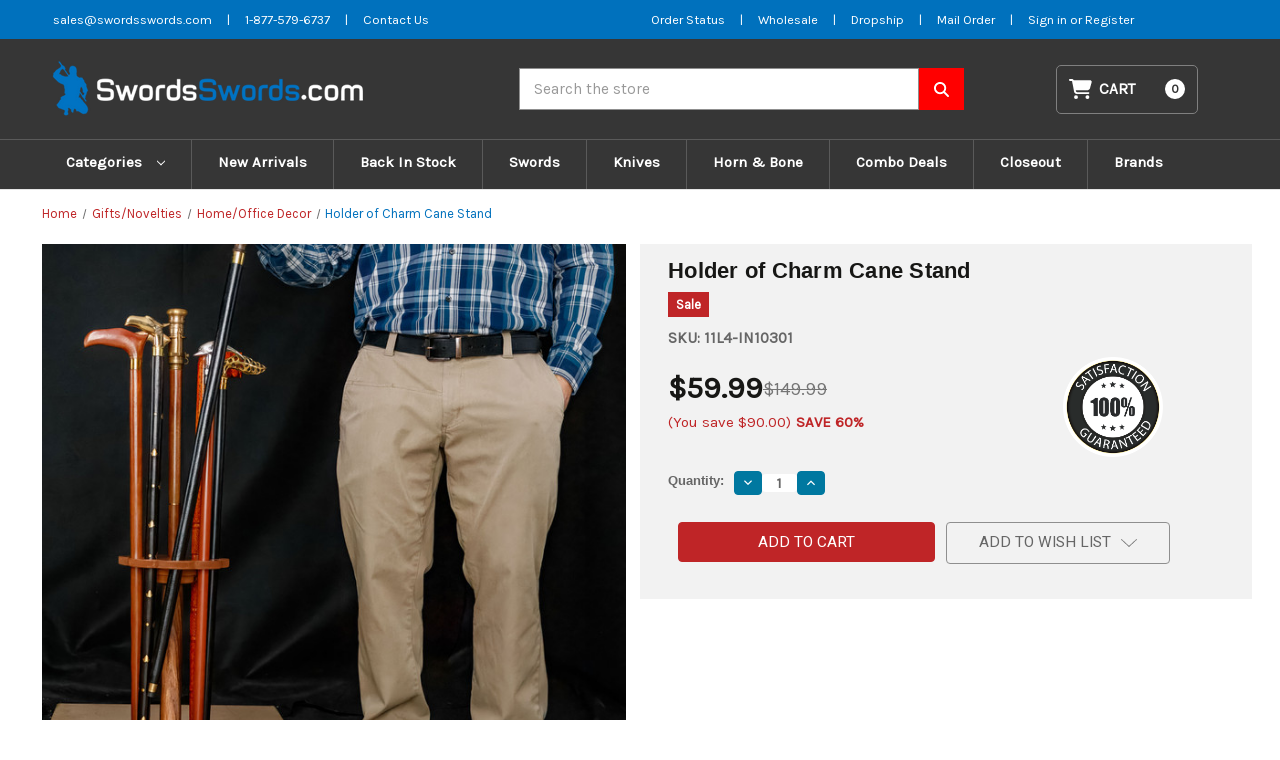

--- FILE ---
content_type: text/html; charset=UTF-8
request_url: https://swordsswords.com/holder-of-charm-cane-stand/
body_size: 25547
content:


<!DOCTYPE html>
<html class="no-js" lang="en">
    <head>
        <title>Holder of Charm Cane Stand</title>
        <link rel="dns-prefetch preconnect" href="https://cdn11.bigcommerce.com/s-3cqxcmkgmq" crossorigin><link rel="dns-prefetch preconnect" href="https://fonts.googleapis.com/" crossorigin><link rel="dns-prefetch preconnect" href="https://fonts.gstatic.com/" crossorigin>
        <meta property="product:price:amount" content="59.99" /><meta property="product:price:currency" content="USD" /><meta property="og:url" content="https://swordsswords.com/holder-of-charm-cane-stand/" /><meta property="og:site_name" content="SwordsSwords.com" /><meta name="description" content="Our Holder of Charm Cane Stand is a wonderful way to store and display all of your unique and fashionable canes as well as collectibles."><link rel='canonical' href='https://swordsswords.com/holder-of-charm-cane-stand/' /><meta name='platform' content='bigcommerce.stencil' /><meta property="og:type" content="product" />
<meta property="og:title" content="Holder of Charm Cane Stand" />
<meta property="og:description" content="Our Holder of Charm Cane Stand is a wonderful way to store and display all of your unique and fashionable canes as well as collectibles." />
<meta property="og:image" content="https://cdn11.bigcommerce.com/s-3cqxcmkgmq/products/9028/images/60558/IN10301_live-2-of-12__33732.1762355663.386.513.jpg?c=1" />
<meta property="og:availability" content="instock" />
<meta property="pinterest:richpins" content="enabled" />
        
         

        <link href="https://cdn11.bigcommerce.com/s-3cqxcmkgmq/product_images/favicon-32x32.png?t&#x3D;1588252413" rel="shortcut icon">
        <meta name="viewport" content="width=device-width, initial-scale=1">

        <script>
            document.documentElement.className = document.documentElement.className.replace('no-js', 'js');
        </script>

        <script>
    function browserSupportsAllFeatures() {
        return window.Promise
            && window.fetch
            && window.URL
            && window.URLSearchParams
            && window.WeakMap
            // object-fit support
            && ('objectFit' in document.documentElement.style);
    }

    function loadScript(src) {
        var js = document.createElement('script');
        js.src = src;
        js.onerror = function () {
            console.error('Failed to load polyfill script ' + src);
        };
        document.head.appendChild(js);
    }

    if (!browserSupportsAllFeatures()) {
        loadScript('https://cdn11.bigcommerce.com/s-3cqxcmkgmq/stencil/65ce8870-ec35-013b-9093-7adf8f720844/e/3650abf0-a81c-013e-e4df-1a9c4e37f245/dist/theme-bundle.polyfills.js');
    }
</script>
        <script>window.consentManagerTranslations = `{"locale":"en","locales":{"consent_manager.data_collection_warning":"en","consent_manager.accept_all_cookies":"en","consent_manager.gdpr_settings":"en","consent_manager.data_collection_preferences":"en","consent_manager.manage_data_collection_preferences":"en","consent_manager.use_data_by_cookies":"en","consent_manager.data_categories_table":"en","consent_manager.allow":"en","consent_manager.accept":"en","consent_manager.deny":"en","consent_manager.dismiss":"en","consent_manager.reject_all":"en","consent_manager.category":"en","consent_manager.purpose":"en","consent_manager.functional_category":"en","consent_manager.functional_purpose":"en","consent_manager.analytics_category":"en","consent_manager.analytics_purpose":"en","consent_manager.targeting_category":"en","consent_manager.advertising_category":"en","consent_manager.advertising_purpose":"en","consent_manager.essential_category":"en","consent_manager.esential_purpose":"en","consent_manager.yes":"en","consent_manager.no":"en","consent_manager.not_available":"en","consent_manager.cancel":"en","consent_manager.save":"en","consent_manager.back_to_preferences":"en","consent_manager.close_without_changes":"en","consent_manager.unsaved_changes":"en","consent_manager.by_using":"en","consent_manager.agree_on_data_collection":"en","consent_manager.change_preferences":"en","consent_manager.cancel_dialog_title":"en","consent_manager.privacy_policy":"en","consent_manager.allow_category_tracking":"en","consent_manager.disallow_category_tracking":"en"},"translations":{"consent_manager.data_collection_warning":"We use cookies (and other similar technologies) to collect data to improve your shopping experience.","consent_manager.accept_all_cookies":"Accept All Cookies","consent_manager.gdpr_settings":"Settings","consent_manager.data_collection_preferences":"Website Data Collection Preferences","consent_manager.manage_data_collection_preferences":"Manage Website Data Collection Preferences","consent_manager.use_data_by_cookies":" uses data collected by cookies and JavaScript libraries to improve your shopping experience.","consent_manager.data_categories_table":"The table below outlines how we use this data by category. To opt out of a category of data collection, select 'No' and save your preferences.","consent_manager.allow":"Allow","consent_manager.accept":"Accept","consent_manager.deny":"Deny","consent_manager.dismiss":"Dismiss","consent_manager.reject_all":"Reject all","consent_manager.category":"Category","consent_manager.purpose":"Purpose","consent_manager.functional_category":"Functional","consent_manager.functional_purpose":"Enables enhanced functionality, such as videos and live chat. If you do not allow these, then some or all of these functions may not work properly.","consent_manager.analytics_category":"Analytics","consent_manager.analytics_purpose":"Provide statistical information on site usage, e.g., web analytics so we can improve this website over time.","consent_manager.targeting_category":"Targeting","consent_manager.advertising_category":"Advertising","consent_manager.advertising_purpose":"Used to create profiles or personalize content to enhance your shopping experience.","consent_manager.essential_category":"Essential","consent_manager.esential_purpose":"Essential for the site and any requested services to work, but do not perform any additional or secondary function.","consent_manager.yes":"Yes","consent_manager.no":"No","consent_manager.not_available":"N/A","consent_manager.cancel":"Cancel","consent_manager.save":"Save","consent_manager.back_to_preferences":"Back to Preferences","consent_manager.close_without_changes":"You have unsaved changes to your data collection preferences. Are you sure you want to close without saving?","consent_manager.unsaved_changes":"You have unsaved changes","consent_manager.by_using":"By using our website, you're agreeing to our","consent_manager.agree_on_data_collection":"By using our website, you're agreeing to the collection of data as described in our ","consent_manager.change_preferences":"You can change your preferences at any time","consent_manager.cancel_dialog_title":"Are you sure you want to cancel?","consent_manager.privacy_policy":"Privacy Policy","consent_manager.allow_category_tracking":"Allow [CATEGORY_NAME] tracking","consent_manager.disallow_category_tracking":"Disallow [CATEGORY_NAME] tracking"}}`;</script>

        <script>
            window.lazySizesConfig = window.lazySizesConfig || {};
            window.lazySizesConfig.loadMode = 1;
        </script>
        <script async src="https://cdn11.bigcommerce.com/s-3cqxcmkgmq/stencil/65ce8870-ec35-013b-9093-7adf8f720844/e/3650abf0-a81c-013e-e4df-1a9c4e37f245/dist/theme-bundle.head_async.js"></script>
        
        <link href="https://fonts.googleapis.com/css?family=Montserrat:700,500%7CKarla:400%7CRoboto:400&display=block" rel="stylesheet">
        
        <script async src="https://cdn11.bigcommerce.com/s-3cqxcmkgmq/stencil/65ce8870-ec35-013b-9093-7adf8f720844/e/3650abf0-a81c-013e-e4df-1a9c4e37f245/dist/theme-bundle.font.js"></script>

        <link data-stencil-stylesheet href="https://cdn11.bigcommerce.com/s-3cqxcmkgmq/stencil/65ce8870-ec35-013b-9093-7adf8f720844/e/3650abf0-a81c-013e-e4df-1a9c4e37f245/css/theme-4b1fd630-8b88-013c-b4d4-460ba9a618d3.css" rel="stylesheet">

        <!-- Start Tracking Code for analytics_googleanalytics4 -->

<script data-cfasync="false" src="https://cdn11.bigcommerce.com/shared/js/google_analytics4_bodl_subscribers-358423becf5d870b8b603a81de597c10f6bc7699.js" integrity="sha256-gtOfJ3Avc1pEE/hx6SKj/96cca7JvfqllWA9FTQJyfI=" crossorigin="anonymous"></script>
<script data-cfasync="false">
  (function () {
    window.dataLayer = window.dataLayer || [];

    function gtag(){
        dataLayer.push(arguments);
    }

    function initGA4(event) {
         function setupGtag() {
            function configureGtag() {
                gtag('js', new Date());
                gtag('set', 'developer_id.dMjk3Nj', true);
                gtag('config', 'G-QYYRE5DMP5');
            }

            var script = document.createElement('script');

            script.src = 'https://www.googletagmanager.com/gtag/js?id=G-QYYRE5DMP5';
            script.async = true;
            script.onload = configureGtag;

            document.head.appendChild(script);
        }

        setupGtag();

        if (typeof subscribeOnBodlEvents === 'function') {
            subscribeOnBodlEvents('G-QYYRE5DMP5', false);
        }

        window.removeEventListener(event.type, initGA4);
    }

    

    var eventName = document.readyState === 'complete' ? 'consentScriptsLoaded' : 'DOMContentLoaded';
    window.addEventListener(eventName, initGA4, false);
  })()
</script>

<!-- End Tracking Code for analytics_googleanalytics4 -->

<!-- Start Tracking Code for analytics_siteverification -->

<meta name="google-site-verification" content="ZPel0EN3sS_YPda51lF8QBOMcgNRbDaCcBhbHo7nQ-I" />

<!-- End Tracking Code for analytics_siteverification -->


<script src="https://www.google.com/recaptcha/api.js" async defer></script>
<script type="text/javascript">
var BCData = {"product_attributes":{"sku":"11L4-IN10301","upc":null,"mpn":null,"gtin":null,"weight":null,"base":true,"image":null,"price":{"without_tax":{"formatted":"$59.99","value":59.99,"currency":"USD"},"tax_label":"Tax","rrp_without_tax":{"formatted":"$149.99","value":149.99,"currency":"USD"},"saved":{"formatted":"$90.00","value":90,"currency":"USD"}},"out_of_stock_behavior":"label_option","out_of_stock_message":"Out of stock","available_modifier_values":[],"in_stock_attributes":[],"stock":30,"instock":true,"stock_message":null,"purchasable":true,"purchasing_message":null,"call_for_price_message":null}};
</script>

 <script data-cfasync="false" src="https://microapps.bigcommerce.com/bodl-events/1.9.4/index.js" integrity="sha256-Y0tDj1qsyiKBRibKllwV0ZJ1aFlGYaHHGl/oUFoXJ7Y=" nonce="" crossorigin="anonymous"></script>
 <script data-cfasync="false" nonce="">

 (function() {
    function decodeBase64(base64) {
       const text = atob(base64);
       const length = text.length;
       const bytes = new Uint8Array(length);
       for (let i = 0; i < length; i++) {
          bytes[i] = text.charCodeAt(i);
       }
       const decoder = new TextDecoder();
       return decoder.decode(bytes);
    }
    window.bodl = JSON.parse(decodeBase64("[base64]"));
 })()

 </script>

<script nonce="">
(function () {
    var xmlHttp = new XMLHttpRequest();

    xmlHttp.open('POST', 'https://bes.gcp.data.bigcommerce.com/nobot');
    xmlHttp.setRequestHeader('Content-Type', 'application/json');
    xmlHttp.send('{"store_id":"1001009618","timezone_offset":"-5.0","timestamp":"2026-01-21T20:17:24.02544200Z","visit_id":"2109c9a3-ae14-4c65-b5e7-3be18d68b4e9","channel_id":1}');
})();
</script>

    </head>
    <body>
        <svg data-src="https://cdn11.bigcommerce.com/s-3cqxcmkgmq/stencil/65ce8870-ec35-013b-9093-7adf8f720844/e/3650abf0-a81c-013e-e4df-1a9c4e37f245/img/icon-sprite.svg" class="icons-svg-sprite"></svg>
        <!--<div class="banners" data-banner-location="top">-->
        <!--    <div class="banner" data-event-type="promotion" data-entity-id="13" data-name="Alert" data-position="top" data-banner-id="Alert">-->
        <!--        <div data-event-type="promotion-click">-->
        <!--            <p>⚠️ <strong data-start="58" data-end="94">Checkout Temporarily Unavailable</strong></p>-->
        <!--            <p><strong>We’re currently facing a technical issue. Checkout will be restored within 48–72 hours. Thanks for your patience!</strong></p>-->
        <!--        </div>-->
        <!--    </div>-->
        <!--</div>-->
        <!--<a href="#main-content" class="skip-to-main-link">Skip to main content</a>-->
<header class="header" role="banner">
    <div class="topbar">
  <div class="container">
    <div class="grid-item topbar--left">
      <ul>
        <li class=""><a title="Email SwordsSwords" aria-label="Email SwordsSwords" href="mailto:sales@swordsswords.com">sales@swordsswords.com</a></li>
        <li>|</li>
        <li class=""><a title="Phone SwordsSwords" aria-label="Phone SwordsSwords" href="tel:1-877-579-6737">1-877-579-6737</a></li>
        <li>|</li>
        <li class=""><a title="Contact us" aria-label="Contact us" href="/contact-us">Contact Us</a></li>
      </ul>
    </div>
    <div class="grid-item topbar--right">
      <ul>
        <li><a title="Order Status" aria-label="Order Status" href="https://swordsswords.com/account.php" >Order Status</a></li>
        <li> | </li>
        <li><a title="Wholesale Form" aria-label="Wholesale Form" href="https://swordsswords.com/wholesale" >Wholesale</a></li>
        <li> | </li>
        <li><a title="Dropship Form" aria-label="Dropship Form" href="https://swordsswords.com/dropship" >Dropship</a></li>
        <li> | </li>
        <li><a title="Mail Order" aria-label="Mail Order" href="https://cdn11.bigcommerce.com/s-3cqxcmkgmq/stencil/976603e0-d84d-0139-694d-32bcc22ed407/e/a469b760-e108-013b-e10d-5e4ed97caa2c/pdf/MailOrderFormPDF.pdf" >Mail Order</a></li>
        <li> | </li>
          <li>
            <a title="Login" href="/login.php" aria-label="Sign in">
              Sign in
            </a>
            <span class="">or</span>
            <a title="Register" href="/login.php?action&#x3D;create_account" aria-label="Register">
              Register
            </a>

          </li>
      </ul>
    </div>
  </div>

</div>    <a href="#" class="mobileMenu-toggle" data-mobile-menu-toggle="menu">
        <span class="mobileMenu-toggleIcon">Toggle menu</span>
    </a>
    <div class="container">
        <div class="header-md">
            <div class="header-col header--logo">
                <div class="header-logo header-logo--left">
                    <a href="https://swordsswords.com/" class="header-logo__link" data-header-logo-link>
        <div class="header-logo-image-container">
            <img class="header-logo-image"
                 src="https://cdn11.bigcommerce.com/s-3cqxcmkgmq/images/stencil/439x60/ss-logo_1704191609__74131.original.png"
                 srcset="https://cdn11.bigcommerce.com/s-3cqxcmkgmq/images/stencil/439x60/ss-logo_1704191609__74131.original.png"
                 alt="SwordsSwords.com"
                 title="SwordsSwords.com">
        </div>
</a>
                </div>
            </div>
            <div class="header-col header--searchbar">
                <div id="quickSearch" data-prevent-quick-search-close>
                    
<form class="form" onsubmit="return false" data-url="/search.php" data-quick-search-form>
    <fieldset class="form-fieldset">
        <div class="form-field">
            <label class="is-srOnly" for="nav-quick-search">Search</label>
            <input class="form-input"
                    data-search-quick
                    name="nav-quick-search"
                    id="nav-quick-search"
                    data-error-message="Search field cannot be empty."
                    placeholder="Search the store"
                    autocomplete="off"
            >
        </div>
    </fieldset>
    <button aria-label="Search SwordsSwords" class="searchbtn" type="submit">
        <svg xmlns="http://www.w3.org/2000/svg"
            viewBox="0 0 512 512"><!--! Font Awesome Pro 6.4.0 by @fontawesome - https://fontawesome.com License - https://fontawesome.com/license (Commercial License) Copyright 2023 Fonticons, Inc. -->
            <path
                d="M416 208c0 45.9-14.9 88.3-40 122.7L502.6 457.4c12.5 12.5 12.5 32.8 0 45.3s-32.8 12.5-45.3 0L330.7 376c-34.4 25.2-76.8 40-122.7 40C93.1 416 0 322.9 0 208S93.1 0 208 0S416 93.1 416 208zM208 352a144 144 0 1 0 0-288 144 144 0 1 0 0 288z" />
        </svg>
    </button>
</form>
<section class="quickSearchResults" data-bind="html: results"></section>
<p role="status"
    aria-live="polite"
    class="aria-description--hidden"
    data-search-aria-message-predefined-text="product results for"
></p>

                </div>
            </div>

            <div class="header-col header--cart">
                <div class="navUser-item--cart">
                    <a class="navUser-action" data-cart-preview data-dropdown="cart-preview-dropdown"
                        data-options="align:right" href="/cart.php" aria-label="Cart with 0 items">
                        <svg xmlns="http://www.w3.org/2000/svg" viewBox="0 0 576 512">
                            <path
                                d="M0 24C0 10.7 10.7 0 24 0H69.5c22 0 41.5 12.8 50.6 32h411c26.3 0 45.5 25 38.6 50.4l-41 152.3c-8.5 31.4-37 53.3-69.5 53.3H170.7l5.4 28.5c2.2 11.3 12.1 19.5 23.6 19.5H488c13.3 0 24 10.7 24 24s-10.7 24-24 24H199.7c-34.6 0-64.3-24.6-70.7-58.5L77.4 54.5c-.7-3.8-4-6.5-7.9-6.5H24C10.7 48 0 37.3 0 24zM128 464a48 48 0 1 1 96 0 48 48 0 1 1 -96 0zm336-48a48 48 0 1 1 0 96 48 48 0 1 1 0-96z" />
                        </svg>
                        <span class="navUser-item-cartLabel">Cart</span>
                        <span class="countPill cart-quantity"></span>
                    </a>

                    <div class="dropdown-menu" id="cart-preview-dropdown" data-dropdown-content aria-hidden="true">
                    </div>
                </div>
            </div>

        </div>



    </div>
    <div class="navPages-container" id="menu" data-menu>
        <nav class="navPages">
    <div class="navPages-quickSearch">
        
<form class="form" onsubmit="return false" data-url="/search.php" data-quick-search-form>
    <fieldset class="form-fieldset">
        <div class="form-field">
            <label class="is-srOnly" for="nav-menu-quick-search">Search</label>
            <input class="form-input"
                    data-search-quick
                    name="nav-menu-quick-search"
                    id="nav-menu-quick-search"
                    data-error-message="Search field cannot be empty."
                    placeholder="Search the store"
                    autocomplete="off"
            >
        </div>
    </fieldset>
    <button aria-label="Search SwordsSwords" class="searchbtn" type="submit">
        <svg xmlns="http://www.w3.org/2000/svg"
            viewBox="0 0 512 512"><!--! Font Awesome Pro 6.4.0 by @fontawesome - https://fontawesome.com License - https://fontawesome.com/license (Commercial License) Copyright 2023 Fonticons, Inc. -->
            <path
                d="M416 208c0 45.9-14.9 88.3-40 122.7L502.6 457.4c12.5 12.5 12.5 32.8 0 45.3s-32.8 12.5-45.3 0L330.7 376c-34.4 25.2-76.8 40-122.7 40C93.1 416 0 322.9 0 208S93.1 0 208 0S416 93.1 416 208zM208 352a144 144 0 1 0 0-288 144 144 0 1 0 0 288z" />
        </svg>
    </button>
</form>
<section class="quickSearchResults" data-bind="html: results"></section>
<p role="status"
    aria-live="polite"
    class="aria-description--hidden"
    data-search-aria-message-predefined-text="product results for"
></p>

    </div>
    <ul class="navPages-list navPages-list-depth-max">
        
            <li class="navPages-item">
                <a class="navPages-action navPages-action-depth-max has-subMenu is-root"
                href="#"
                data-collapsible="navPages-2345"
                aria-label="Categories"
                >
                Categories
                 <i class="icon navPages-action-moreIcon" aria-hidden="true">
                     <svg><use href="#icon-chevron-down" /></svg>
                 </i>
                </a>
                <div class="navPage-subMenu navPage-subMenu-horizontal" id="navPages-2345" aria-hidden="true" tabindex="-1">
                    <ul class="navPage-subMenu-list">
                            <li class="navPage-subMenu-item-child">
                                        <a class="navPage-subMenu-action navPages-action"
       href="https://swordsswords.com/z-gear/"
       aria-label="Z-Gear"
    >
        Z-Gear
    </a>
                            </li>
                            <li class="navPage-subMenu-item-child">
                                        <a class="navPage-subMenu-action navPages-action navPages-action-depth-max has-subMenu"
       href="https://swordsswords.com/knives/"
       data-collapsible="navPages-307"
       aria-label="Knives"
    >
        Knives
        <i class="icon navPages-action-moreIcon" aria-hidden="true">
            <svg><use href="#icon-chevron-down" /></svg>
        </i>
    </a>
    <div class="navPage-subMenu navPage-subMenu-horizontal" id="navPages-307" aria-hidden="true" tabindex="-1">
    <ul class="navPage-subMenu-list">
        <li class="navPage-subMenu-item-parent">
            <a class="navPage-subMenu-action navPages-action navPages-action-depth-max" href="https://swordsswords.com/knives/">All Knives</a>
        </li>
            
            <li class="navPage-subMenu-item-child">
                    <a class="navPage-subMenu-action navPages-action navPages-action-depth-max has-subMenu" href="https://swordsswords.com/knives/automatic-knives/" data-collapsible="navPages-341">
                        Automatic Knives<i class="icon navPages-action-moreIcon" aria-hidden="true"><svg><use href="#icon-chevron-down" /></svg></i>
                    </a>
                    <div class="navPage-subMenu navPage-subMenu-horizontal" id="navPages-341" aria-hidden="true" tabindex="-1">
    <ul class="navPage-subMenu-list">
        <li class="navPage-subMenu-item-parent">
            <a class="navPage-subMenu-action navPages-action navPages-action-depth-max" href="https://swordsswords.com/knives/automatic-knives/">All Automatic Knives</a>
        </li>
            
            <li class="navPage-subMenu-item-child">
                    <a class="navPage-subMenu-action navPages-action" href="https://swordsswords.com/knives/automatic-knives/out-the-front-knives/">Out The Front Knives</a>
            </li>
            
            
            <li class="navPage-subMenu-item-child">
                    <a class="navPage-subMenu-action navPages-action" href="https://swordsswords.com/knives/automatic-knives/switchblade-knives/">Switchblade Knives</a>
            </li>
            
    </ul>
</div>
            </li>
            
            
            <li class="navPage-subMenu-item-child">
                    <a class="navPage-subMenu-action navPages-action" href="https://swordsswords.com/knives/hunt-for-life-1/">Hunt For Life</a>
            </li>
            
            
            <li class="navPage-subMenu-item-child">
                    <a class="navPage-subMenu-action navPages-action" href="https://swordsswords.com/knives/bowie-knives/">Bowie Knives</a>
            </li>
            
            
            <li class="navPage-subMenu-item-child">
                    <a class="navPage-subMenu-action navPages-action" href="https://swordsswords.com/knives/butterfly-knives/">Butterfly Knives</a>
            </li>
            
            
            <li class="navPage-subMenu-item-child">
                    <a class="navPage-subMenu-action navPages-action navPages-action-depth-max has-subMenu" href="https://swordsswords.com/knives/concealment-knives/" data-collapsible="navPages-348">
                        Concealment Knives<i class="icon navPages-action-moreIcon" aria-hidden="true"><svg><use href="#icon-chevron-down" /></svg></i>
                    </a>
                    <div class="navPage-subMenu navPage-subMenu-horizontal" id="navPages-348" aria-hidden="true" tabindex="-1">
    <ul class="navPage-subMenu-list">
        <li class="navPage-subMenu-item-parent">
            <a class="navPage-subMenu-action navPages-action navPages-action-depth-max" href="https://swordsswords.com/knives/concealment-knives/">All Concealment Knives</a>
        </li>
            
            <li class="navPage-subMenu-item-child">
                    <a class="navPage-subMenu-action navPages-action" href="https://swordsswords.com/knives/concealment-knives/boot-knives/">Boot Knives</a>
            </li>
            
            
            <li class="navPage-subMenu-item-child">
                    <a class="navPage-subMenu-action navPages-action" href="https://swordsswords.com/knives/concealment-knives/neck-knives/">Neck Knives</a>
            </li>
            
            
            <li class="navPage-subMenu-item-child">
                    <a class="navPage-subMenu-action navPages-action" href="https://swordsswords.com/knives/concealment-knives/other-concealment-knives/">Other Concealment Knives</a>
            </li>
            
    </ul>
</div>
            </li>
            
            
            <li class="navPage-subMenu-item-child">
                    <a class="navPage-subMenu-action navPages-action" href="https://swordsswords.com/knives/damascus-steel-knives/">Damascus Steel knives</a>
            </li>
            
            
            <li class="navPage-subMenu-item-child">
                    <a class="navPage-subMenu-action navPages-action" href="https://swordsswords.com/knives/diving-knives/">Diving Knives</a>
            </li>
            
            
            <li class="navPage-subMenu-item-child">
                    <a class="navPage-subMenu-action navPages-action" href="https://swordsswords.com/knives/fantasy-knives/">Fantasy Knives</a>
            </li>
            
            
            <li class="navPage-subMenu-item-child">
                    <a class="navPage-subMenu-action navPages-action" href="https://swordsswords.com/knives/forged-knives/">Forged Knives</a>
            </li>
            
            
            <li class="navPage-subMenu-item-child">
                    <a class="navPage-subMenu-action navPages-action" href="https://swordsswords.com/knives/full-tang-knives/">Full Tang Knives</a>
            </li>
            
            
            <li class="navPage-subMenu-item-child">
                    <a class="navPage-subMenu-action navPages-action" href="https://swordsswords.com/knives/gun-knives-bayonets/">Gun Knives &amp; Bayonets</a>
            </li>
            
            
            <li class="navPage-subMenu-item-child">
                    <a class="navPage-subMenu-action navPages-action" href="https://swordsswords.com/knives/hunt-for-life/">Hunt For Life™</a>
            </li>
            
            
            <li class="navPage-subMenu-item-child">
                    <a class="navPage-subMenu-action navPages-action navPages-action-depth-max has-subMenu" href="https://swordsswords.com/knives/knives-by-blade/" data-collapsible="navPages-311">
                        Knives by Blade<i class="icon navPages-action-moreIcon" aria-hidden="true"><svg><use href="#icon-chevron-down" /></svg></i>
                    </a>
                    <div class="navPage-subMenu navPage-subMenu-horizontal" id="navPages-311" aria-hidden="true" tabindex="-1">
    <ul class="navPage-subMenu-list">
        <li class="navPage-subMenu-item-parent">
            <a class="navPage-subMenu-action navPages-action navPages-action-depth-max" href="https://swordsswords.com/knives/knives-by-blade/">All Knives by Blade</a>
        </li>
            
            <li class="navPage-subMenu-item-child">
                    <a class="navPage-subMenu-action navPages-action" href="https://swordsswords.com/knives/knives-by-blade/clip-trail-point-knives/">Clip/Trail Point Knives</a>
            </li>
            
            
            <li class="navPage-subMenu-item-child">
                    <a class="navPage-subMenu-action navPages-action" href="https://swordsswords.com/knives/knives-by-blade/dagger-point-double-edge-knives/">Dagger Point &amp; Double Edge Knives</a>
            </li>
            
            
            <li class="navPage-subMenu-item-child">
                    <a class="navPage-subMenu-action navPages-action" href="https://swordsswords.com/knives/knives-by-blade/drop-point-knives/">Drop Point Knives</a>
            </li>
            
            
            <li class="navPage-subMenu-item-child">
                    <a class="navPage-subMenu-action navPages-action" href="https://swordsswords.com/knives/knives-by-blade/karambit-blade-knives/">Karambit Blade Knives</a>
            </li>
            
            
            <li class="navPage-subMenu-item-child">
                    <a class="navPage-subMenu-action navPages-action" href="https://swordsswords.com/knives/knives-by-blade/other-blade-type-knives/">Other Blade Type Knives</a>
            </li>
            
            
            <li class="navPage-subMenu-item-child">
                    <a class="navPage-subMenu-action navPages-action" href="https://swordsswords.com/knives/knives-by-blade/tanto-blade-knives/">Tanto Blade Knives</a>
            </li>
            
    </ul>
</div>
            </li>
            
            
            <li class="navPage-subMenu-item-child">
                    <a class="navPage-subMenu-action navPages-action" href="https://swordsswords.com/knives/kukri-blade-knives/">Kukri Blade Knives</a>
            </li>
            
            
            <li class="navPage-subMenu-item-child">
                    <a class="navPage-subMenu-action navPages-action" href="https://swordsswords.com/knives/pocket-knives/">Pocket Knives</a>
            </li>
            
            
            <li class="navPage-subMenu-item-child">
                    <a class="navPage-subMenu-action navPages-action" href="https://swordsswords.com/knives/spring-assisted-knives/">Spring Assisted Knives</a>
            </li>
            
            
            <li class="navPage-subMenu-item-child">
                    <a class="navPage-subMenu-action navPages-action" href="https://swordsswords.com/knives/stiletto-knives/">Stiletto Knives</a>
            </li>
            
            
            <li class="navPage-subMenu-item-child">
                    <a class="navPage-subMenu-action navPages-action" href="https://swordsswords.com/knives/survival-knives/">Survival Knives</a>
            </li>
            
            
            <li class="navPage-subMenu-item-child">
                    <a class="navPage-subMenu-action navPages-action" href="https://swordsswords.com/knives/tactical-knives/">Tactical Knives</a>
            </li>
            
    </ul>
</div>
                            </li>
                            <li class="navPage-subMenu-item-child">
                                        <a class="navPage-subMenu-action navPages-action navPages-action-depth-max has-subMenu"
       href="https://swordsswords.com/swords/"
       data-collapsible="navPages-343"
       aria-label="Swords"
    >
        Swords
        <i class="icon navPages-action-moreIcon" aria-hidden="true">
            <svg><use href="#icon-chevron-down" /></svg>
        </i>
    </a>
    <div class="navPage-subMenu navPage-subMenu-horizontal" id="navPages-343" aria-hidden="true" tabindex="-1">
    <ul class="navPage-subMenu-list">
        <li class="navPage-subMenu-item-parent">
            <a class="navPage-subMenu-action navPages-action navPages-action-depth-max" href="https://swordsswords.com/swords/">All Swords</a>
        </li>
            
            <li class="navPage-subMenu-item-child">
                    <a class="navPage-subMenu-action navPages-action navPages-action-depth-max has-subMenu" href="https://swordsswords.com/swords/anime-swords/" data-collapsible="navPages-458">
                        Anime Swords<i class="icon navPages-action-moreIcon" aria-hidden="true"><svg><use href="#icon-chevron-down" /></svg></i>
                    </a>
                    <div class="navPage-subMenu navPage-subMenu-horizontal" id="navPages-458" aria-hidden="true" tabindex="-1">
    <ul class="navPage-subMenu-list">
        <li class="navPage-subMenu-item-parent">
            <a class="navPage-subMenu-action navPages-action navPages-action-depth-max" href="https://swordsswords.com/swords/anime-swords/">All Anime Swords</a>
        </li>
            
            <li class="navPage-subMenu-item-child">
                    <a class="navPage-subMenu-action navPages-action" href="https://swordsswords.com/swords/anime-swords/demon-slayer/">Demon Slayer</a>
            </li>
            
            
            <li class="navPage-subMenu-item-child">
                    <a class="navPage-subMenu-action navPages-action" href="https://swordsswords.com/swords/anime-swords/jujutsu-kaisen/">Jujutsu Kaisen</a>
            </li>
            
            
            <li class="navPage-subMenu-item-child">
                    <a class="navPage-subMenu-action navPages-action" href="https://swordsswords.com/swords/anime-swords/miscellaneous-anime-swords/">Miscellaneous Anime Swords</a>
            </li>
            
            
            <li class="navPage-subMenu-item-child">
                    <a class="navPage-subMenu-action navPages-action" href="https://swordsswords.com/swords/anime-swords/naruto-swords/">Naruto Swords</a>
            </li>
            
            
            <li class="navPage-subMenu-item-child">
                    <a class="navPage-subMenu-action navPages-action" href="https://swordsswords.com/swords/anime-swords/rurouni-kenshin/">Rurouni Kenshin</a>
            </li>
            
            
            <li class="navPage-subMenu-item-child">
                    <a class="navPage-subMenu-action navPages-action" href="https://swordsswords.com/swords/anime-swords/sao/">SAO</a>
            </li>
            
    </ul>
</div>
            </li>
            
            
            <li class="navPage-subMenu-item-child">
                    <a class="navPage-subMenu-action navPages-action navPages-action-depth-max has-subMenu" href="https://swordsswords.com/swords/battle-ready/" data-collapsible="navPages-347">
                        Battle Ready<i class="icon navPages-action-moreIcon" aria-hidden="true"><svg><use href="#icon-chevron-down" /></svg></i>
                    </a>
                    <div class="navPage-subMenu navPage-subMenu-horizontal" id="navPages-347" aria-hidden="true" tabindex="-1">
    <ul class="navPage-subMenu-list">
        <li class="navPage-subMenu-item-parent">
            <a class="navPage-subMenu-action navPages-action navPages-action-depth-max" href="https://swordsswords.com/swords/battle-ready/">All Battle Ready</a>
        </li>
            
            <li class="navPage-subMenu-item-child">
                    <a class="navPage-subMenu-action navPages-action" href="https://swordsswords.com/swords/battle-ready/battle-ready-swords/">Battle Ready Swords</a>
            </li>
            
            
            <li class="navPage-subMenu-item-child">
                    <a class="navPage-subMenu-action navPages-action" href="https://swordsswords.com/swords/battle-ready/forged-carbon-steel/">Forged Carbon Steel</a>
            </li>
            
            
            <li class="navPage-subMenu-item-child">
                    <a class="navPage-subMenu-action navPages-action" href="https://swordsswords.com/swords/battle-ready/functional-armor/">Functional Armor</a>
            </li>
            
            
            <li class="navPage-subMenu-item-child">
                    <a class="navPage-subMenu-action navPages-action" href="https://swordsswords.com/swords/battle-ready/functional-battle-axe/">Functional Battle Axe</a>
            </li>
            
            
            <li class="navPage-subMenu-item-child">
                    <a class="navPage-subMenu-action navPages-action" href="https://swordsswords.com/swords/battle-ready/functional-damascus/">Functional Damascus</a>
            </li>
            
            
            <li class="navPage-subMenu-item-child">
                    <a class="navPage-subMenu-action navPages-action" href="https://swordsswords.com/swords/battle-ready/functional-shield/">Functional Shield</a>
            </li>
            
            
            <li class="navPage-subMenu-item-child">
                    <a class="navPage-subMenu-action navPages-action" href="https://swordsswords.com/swords/battle-ready/functional-umbo/">Functional Umbo</a>
            </li>
            
    </ul>
</div>
            </li>
            
            
            <li class="navPage-subMenu-item-child">
                    <a class="navPage-subMenu-action navPages-action navPages-action-depth-max has-subMenu" href="https://swordsswords.com/swords/gaming-swords/" data-collapsible="navPages-419">
                        Gaming Swords<i class="icon navPages-action-moreIcon" aria-hidden="true"><svg><use href="#icon-chevron-down" /></svg></i>
                    </a>
                    <div class="navPage-subMenu navPage-subMenu-horizontal" id="navPages-419" aria-hidden="true" tabindex="-1">
    <ul class="navPage-subMenu-list">
        <li class="navPage-subMenu-item-parent">
            <a class="navPage-subMenu-action navPages-action navPages-action-depth-max" href="https://swordsswords.com/swords/gaming-swords/">All Gaming Swords</a>
        </li>
            
            <li class="navPage-subMenu-item-child">
                    <a class="navPage-subMenu-action navPages-action" href="https://swordsswords.com/swords/gaming-swords/covenant-sword/">Covenant Sword</a>
            </li>
            
            
            <li class="navPage-subMenu-item-child">
                    <a class="navPage-subMenu-action navPages-action" href="https://swordsswords.com/swords/gaming-swords/d-m-c/">D.M.C</a>
            </li>
            
            
            <li class="navPage-subMenu-item-child">
                    <a class="navPage-subMenu-action navPages-action" href="https://swordsswords.com/swords/gaming-swords/genshin-impact/">Genshin Impact</a>
            </li>
            
            
            <li class="navPage-subMenu-item-child">
                    <a class="navPage-subMenu-action navPages-action" href="https://swordsswords.com/swords/gaming-swords/miscellaneous-gaming-swords/">Miscellaneous Gaming Swords</a>
            </li>
            
            
            <li class="navPage-subMenu-item-child">
                    <a class="navPage-subMenu-action navPages-action" href="https://swordsswords.com/swords/gaming-swords/zelda-link-master-video-game/">Zelda Link Master Video Game</a>
            </li>
            
    </ul>
</div>
            </li>
            
            
            <li class="navPage-subMenu-item-child">
                    <a class="navPage-subMenu-action navPages-action" href="https://swordsswords.com/swords/handmade-swords/">Handmade Swords</a>
            </li>
            
            
            <li class="navPage-subMenu-item-child">
                    <a class="navPage-subMenu-action navPages-action navPages-action-depth-max has-subMenu" href="https://swordsswords.com/swords/historical-swords/" data-collapsible="navPages-344">
                        Historical Swords<i class="icon navPages-action-moreIcon" aria-hidden="true"><svg><use href="#icon-chevron-down" /></svg></i>
                    </a>
                    <div class="navPage-subMenu navPage-subMenu-horizontal" id="navPages-344" aria-hidden="true" tabindex="-1">
    <ul class="navPage-subMenu-list">
        <li class="navPage-subMenu-item-parent">
            <a class="navPage-subMenu-action navPages-action navPages-action-depth-max" href="https://swordsswords.com/swords/historical-swords/">All Historical Swords</a>
        </li>
            
            <li class="navPage-subMenu-item-child">
                    <a class="navPage-subMenu-action navPages-action" href="https://swordsswords.com/swords/historical-swords/civil-war-swords/">Civil War Swords</a>
            </li>
            
            
            <li class="navPage-subMenu-item-child">
                    <a class="navPage-subMenu-action navPages-action" href="https://swordsswords.com/swords/historical-swords/greco-roman-era-swords/">Greco-Roman Era Swords</a>
            </li>
            
            
            <li class="navPage-subMenu-item-child">
                    <a class="navPage-subMenu-action navPages-action" href="https://swordsswords.com/swords/historical-swords/military-swords/">Military Swords</a>
            </li>
            
            
            <li class="navPage-subMenu-item-child">
                    <a class="navPage-subMenu-action navPages-action" href="https://swordsswords.com/swords/historical-swords/pirate-weapons/">Pirate Weapons</a>
            </li>
            
            
            <li class="navPage-subMenu-item-child">
                    <a class="navPage-subMenu-action navPages-action" href="https://swordsswords.com/swords/historical-swords/roman-sword/">Roman sword</a>
            </li>
            
            
            <li class="navPage-subMenu-item-child">
                    <a class="navPage-subMenu-action navPages-action" href="https://swordsswords.com/swords/historical-swords/templar-swords/">Templar Swords</a>
            </li>
            
            
            <li class="navPage-subMenu-item-child">
                    <a class="navPage-subMenu-action navPages-action" href="https://swordsswords.com/swords/historical-swords/viking-swords/">Viking Swords</a>
            </li>
            
    </ul>
</div>
            </li>
            
            
            <li class="navPage-subMenu-item-child">
                    <a class="navPage-subMenu-action navPages-action" href="https://swordsswords.com/swords/cane-swords/">Cane Swords</a>
            </li>
            
            
            <li class="navPage-subMenu-item-child">
                    <a class="navPage-subMenu-action navPages-action" href="https://swordsswords.com/swords/medieval-swords/">Medieval Swords</a>
            </li>
            
            
            <li class="navPage-subMenu-item-child">
                    <a class="navPage-subMenu-action navPages-action" href="https://swordsswords.com/swords/miscellaneous-swords/">Miscellaneous Swords</a>
            </li>
            
            
            <li class="navPage-subMenu-item-child">
                    <a class="navPage-subMenu-action navPages-action navPages-action-depth-max has-subMenu" href="https://swordsswords.com/swords/movie-swords/" data-collapsible="navPages-414">
                        Movie Swords<i class="icon navPages-action-moreIcon" aria-hidden="true"><svg><use href="#icon-chevron-down" /></svg></i>
                    </a>
                    <div class="navPage-subMenu navPage-subMenu-horizontal" id="navPages-414" aria-hidden="true" tabindex="-1">
    <ul class="navPage-subMenu-list">
        <li class="navPage-subMenu-item-parent">
            <a class="navPage-subMenu-action navPages-action navPages-action-depth-max" href="https://swordsswords.com/swords/movie-swords/">All Movie Swords</a>
        </li>
            
            <li class="navPage-subMenu-item-child">
                    <a class="navPage-subMenu-action navPages-action" href="https://swordsswords.com/swords/movie-swords/barbarian/">Barbarian</a>
            </li>
            
            
            <li class="navPage-subMenu-item-child">
                    <a class="navPage-subMenu-action navPages-action" href="https://swordsswords.com/swords/movie-swords/blade-movie-swords/">Blade Movie Swords</a>
            </li>
            
            
            <li class="navPage-subMenu-item-child">
                    <a class="navPage-subMenu-action navPages-action" href="https://swordsswords.com/swords/movie-swords/chronicles-of-narnia-sword/">Chronicles of Narnia Sword</a>
            </li>
            
            
            <li class="navPage-subMenu-item-child">
                    <a class="navPage-subMenu-action navPages-action" href="https://swordsswords.com/swords/movie-swords/claymore/">Claymore</a>
            </li>
            
            
            <li class="navPage-subMenu-item-child">
                    <a class="navPage-subMenu-action navPages-action" href="https://swordsswords.com/swords/movie-swords/greek-movie-swords/">Greek Movie Swords</a>
            </li>
            
            
            <li class="navPage-subMenu-item-child">
                    <a class="navPage-subMenu-action navPages-action" href="https://swordsswords.com/swords/movie-swords/highlander/">Highlander</a>
            </li>
            
            
            <li class="navPage-subMenu-item-child">
                    <a class="navPage-subMenu-action navPages-action" href="https://swordsswords.com/swords/movie-swords/kill-bill-sword/">Kill Bill Sword</a>
            </li>
            
            
            <li class="navPage-subMenu-item-child">
                    <a class="navPage-subMenu-action navPages-action" href="https://swordsswords.com/swords/movie-swords/king-arthur/">King Arthur</a>
            </li>
            
            
            <li class="navPage-subMenu-item-child">
                    <a class="navPage-subMenu-action navPages-action" href="https://swordsswords.com/swords/movie-swords/king-solomon/">King Solomon</a>
            </li>
            
            
            <li class="navPage-subMenu-item-child">
                    <a class="navPage-subMenu-action navPages-action" href="https://swordsswords.com/swords/movie-swords/last-samurai-swords/">Last Samurai Swords</a>
            </li>
            
            
            <li class="navPage-subMenu-item-child">
                    <a class="navPage-subMenu-action navPages-action" href="https://swordsswords.com/swords/movie-swords/miscellaneous-movie-swords/">Miscellaneous Movie Swords</a>
            </li>
            
            
            <li class="navPage-subMenu-item-child">
                    <a class="navPage-subMenu-action navPages-action" href="https://swordsswords.com/swords/movie-swords/pirates-of-the-caribean/">Pirates of the Caribean</a>
            </li>
            
    </ul>
</div>
            </li>
            
            
            <li class="navPage-subMenu-item-child">
                    <a class="navPage-subMenu-action navPages-action" href="https://swordsswords.com/swords/ninja-swords/">Ninja Swords</a>
            </li>
            
            
            <li class="navPage-subMenu-item-child">
                    <a class="navPage-subMenu-action navPages-action" href="https://swordsswords.com/swords/rapiers/">Rapiers</a>
            </li>
            
            
            <li class="navPage-subMenu-item-child">
                    <a class="navPage-subMenu-action navPages-action" href="https://swordsswords.com/swords/samurai-swords/">Samurai Swords</a>
            </li>
            
            
            <li class="navPage-subMenu-item-child">
                    <a class="navPage-subMenu-action navPages-action navPages-action-depth-max has-subMenu" href="https://swordsswords.com/swords/training-swords/" data-collapsible="navPages-358">
                        Training Swords<i class="icon navPages-action-moreIcon" aria-hidden="true"><svg><use href="#icon-chevron-down" /></svg></i>
                    </a>
                    <div class="navPage-subMenu navPage-subMenu-horizontal" id="navPages-358" aria-hidden="true" tabindex="-1">
    <ul class="navPage-subMenu-list">
        <li class="navPage-subMenu-item-parent">
            <a class="navPage-subMenu-action navPages-action navPages-action-depth-max" href="https://swordsswords.com/swords/training-swords/">All Training Swords</a>
        </li>
            
            <li class="navPage-subMenu-item-child">
                    <a class="navPage-subMenu-action navPages-action" href="https://swordsswords.com/swords/training-swords/bokkens/">Bokkens</a>
            </li>
            
            
            <li class="navPage-subMenu-item-child">
                    <a class="navPage-subMenu-action navPages-action" href="https://swordsswords.com/swords/training-swords/foam-shields/">Foam Shields</a>
            </li>
            
            
            <li class="navPage-subMenu-item-child">
                    <a class="navPage-subMenu-action navPages-action" href="https://swordsswords.com/swords/training-swords/foam-swords/">Foam Swords</a>
            </li>
            
            
            <li class="navPage-subMenu-item-child">
                    <a class="navPage-subMenu-action navPages-action" href="https://swordsswords.com/swords/training-swords/kendo-swords/">Kendo swords</a>
            </li>
            
            
            <li class="navPage-subMenu-item-child">
                    <a class="navPage-subMenu-action navPages-action" href="https://swordsswords.com/swords/training-swords/larp-axes/">Larp Axes</a>
            </li>
            
            
            <li class="navPage-subMenu-item-child">
                    <a class="navPage-subMenu-action navPages-action" href="https://swordsswords.com/swords/training-swords/larp-swords/">Larp Swords</a>
            </li>
            
            
            <li class="navPage-subMenu-item-child">
                    <a class="navPage-subMenu-action navPages-action" href="https://swordsswords.com/swords/training-swords/wooden-swords/">Wooden Swords</a>
            </li>
            
    </ul>
</div>
            </li>
            
    </ul>
</div>
                            </li>
                            <li class="navPage-subMenu-item-child">
                                        <a class="navPage-subMenu-action navPages-action navPages-action-depth-max has-subMenu"
       href="https://swordsswords.com/ninja-martial-arts/"
       data-collapsible="navPages-340"
       aria-label="Ninja/Martial Arts"
    >
        Ninja/Martial Arts
        <i class="icon navPages-action-moreIcon" aria-hidden="true">
            <svg><use href="#icon-chevron-down" /></svg>
        </i>
    </a>
    <div class="navPage-subMenu navPage-subMenu-horizontal" id="navPages-340" aria-hidden="true" tabindex="-1">
    <ul class="navPage-subMenu-list">
        <li class="navPage-subMenu-item-parent">
            <a class="navPage-subMenu-action navPages-action navPages-action-depth-max" href="https://swordsswords.com/ninja-martial-arts/">All Ninja/Martial Arts</a>
        </li>
            
            <li class="navPage-subMenu-item-child">
                    <a class="navPage-subMenu-action navPages-action" href="https://swordsswords.com/ninja-martial-arts/ninja-axes/">Ninja Axes</a>
            </li>
            
            
            <li class="navPage-subMenu-item-child">
                    <a class="navPage-subMenu-action navPages-action" href="https://swordsswords.com/ninja-martial-arts/ninja-equipment/">Ninja Equipment</a>
            </li>
            
            
            <li class="navPage-subMenu-item-child">
                    <a class="navPage-subMenu-action navPages-action" href="https://swordsswords.com/ninja-martial-arts/ninja-stars/">Ninja Stars</a>
            </li>
            
            
            <li class="navPage-subMenu-item-child">
                    <a class="navPage-subMenu-action navPages-action" href="https://swordsswords.com/ninja-martial-arts/ninja-swords/">Ninja Swords</a>
            </li>
            
            
            <li class="navPage-subMenu-item-child">
                    <a class="navPage-subMenu-action navPages-action" href="https://swordsswords.com/ninja-martial-arts/nunchakus/">Nunchakus</a>
            </li>
            
            
            <li class="navPage-subMenu-item-child">
                    <a class="navPage-subMenu-action navPages-action" href="https://swordsswords.com/ninja-martial-arts/practice-swords/">Practice Swords</a>
            </li>
            
            
            <li class="navPage-subMenu-item-child">
                    <a class="navPage-subMenu-action navPages-action" href="https://swordsswords.com/ninja-martial-arts/sai/">Sai</a>
            </li>
            
            
            <li class="navPage-subMenu-item-child">
                    <a class="navPage-subMenu-action navPages-action" href="https://swordsswords.com/ninja-martial-arts/throwing-knives/">Throwing Knives</a>
            </li>
            
            
            <li class="navPage-subMenu-item-child">
                    <a class="navPage-subMenu-action navPages-action" href="https://swordsswords.com/ninja-martial-arts/training-equipment/">Training Equipment</a>
            </li>
            
    </ul>
</div>
                            </li>
                            <li class="navPage-subMenu-item-child">
                                        <a class="navPage-subMenu-action navPages-action navPages-action-depth-max has-subMenu"
       href="https://swordsswords.com/costumes-cosplay/"
       data-collapsible="navPages-320"
       aria-label="Costumes &amp; Cosplay"
    >
        Costumes &amp; Cosplay
        <i class="icon navPages-action-moreIcon" aria-hidden="true">
            <svg><use href="#icon-chevron-down" /></svg>
        </i>
    </a>
    <div class="navPage-subMenu navPage-subMenu-horizontal" id="navPages-320" aria-hidden="true" tabindex="-1">
    <ul class="navPage-subMenu-list">
        <li class="navPage-subMenu-item-parent">
            <a class="navPage-subMenu-action navPages-action navPages-action-depth-max" href="https://swordsswords.com/costumes-cosplay/">All Costumes &amp; Cosplay</a>
        </li>
            
            <li class="navPage-subMenu-item-child">
                    <a class="navPage-subMenu-action navPages-action" href="https://swordsswords.com/costumes-cosplay/foam-battle/">Foam Battle</a>
            </li>
            
            
            <li class="navPage-subMenu-item-child">
                    <a class="navPage-subMenu-action navPages-action" href="https://swordsswords.com/costumes-cosplay/foam-shields/">Foam Shields</a>
            </li>
            
            
            <li class="navPage-subMenu-item-child">
                    <a class="navPage-subMenu-action navPages-action" href="https://swordsswords.com/costumes-cosplay/greek-roman-apparel/">Greek &amp; Roman Apparel</a>
            </li>
            
            
            <li class="navPage-subMenu-item-child">
                    <a class="navPage-subMenu-action navPages-action" href="https://swordsswords.com/costumes-cosplay/masks/">Masks</a>
            </li>
            
            
            <li class="navPage-subMenu-item-child">
                    <a class="navPage-subMenu-action navPages-action" href="https://swordsswords.com/costumes-cosplay/pirate-garb/">Pirate Garb</a>
            </li>
            
            
            <li class="navPage-subMenu-item-child">
                    <a class="navPage-subMenu-action navPages-action" href="https://swordsswords.com/costumes-cosplay/wooden-swords/">Wooden Swords</a>
            </li>
            
    </ul>
</div>
                            </li>
                            <li class="navPage-subMenu-item-child">
                                        <a class="navPage-subMenu-action navPages-action navPages-action-depth-max has-subMenu"
       href="https://swordsswords.com/self-defense/"
       data-collapsible="navPages-365"
       aria-label="Self Defense"
    >
        Self Defense
        <i class="icon navPages-action-moreIcon" aria-hidden="true">
            <svg><use href="#icon-chevron-down" /></svg>
        </i>
    </a>
    <div class="navPage-subMenu navPage-subMenu-horizontal" id="navPages-365" aria-hidden="true" tabindex="-1">
    <ul class="navPage-subMenu-list">
        <li class="navPage-subMenu-item-parent">
            <a class="navPage-subMenu-action navPages-action navPages-action-depth-max" href="https://swordsswords.com/self-defense/">All Self Defense</a>
        </li>
            
            <li class="navPage-subMenu-item-child">
                    <a class="navPage-subMenu-action navPages-action" href="https://swordsswords.com/self-defense/batons/">Batons</a>
            </li>
            
            
            <li class="navPage-subMenu-item-child">
                    <a class="navPage-subMenu-action navPages-action navPages-action-depth-max has-subMenu" href="https://swordsswords.com/self-defense/brass-knuckles/" data-collapsible="navPages-406">
                        Brass Knuckles<i class="icon navPages-action-moreIcon" aria-hidden="true"><svg><use href="#icon-chevron-down" /></svg></i>
                    </a>
                    <div class="navPage-subMenu navPage-subMenu-horizontal" id="navPages-406" aria-hidden="true" tabindex="-1">
    <ul class="navPage-subMenu-list">
        <li class="navPage-subMenu-item-parent">
            <a class="navPage-subMenu-action navPages-action navPages-action-depth-max" href="https://swordsswords.com/self-defense/brass-knuckles/">All Brass Knuckles</a>
        </li>
            
            <li class="navPage-subMenu-item-child">
                    <a class="navPage-subMenu-action navPages-action" href="https://swordsswords.com/self-defense/brass-knuckles/two-finger-brass-knuckles/">Two Finger Brass Knuckles</a>
            </li>
            
    </ul>
</div>
            </li>
            
            
            <li class="navPage-subMenu-item-child">
                    <a class="navPage-subMenu-action navPages-action" href="https://swordsswords.com/self-defense/handcuffs/">Handcuffs</a>
            </li>
            
            
            <li class="navPage-subMenu-item-child">
                    <a class="navPage-subMenu-action navPages-action" href="https://swordsswords.com/self-defense/pepper-sprays/">Pepper Sprays</a>
            </li>
            
            
            <li class="navPage-subMenu-item-child">
                    <a class="navPage-subMenu-action navPages-action" href="https://swordsswords.com/self-defense/personal-protection/">Personal Protection</a>
            </li>
            
            
            <li class="navPage-subMenu-item-child">
                    <a class="navPage-subMenu-action navPages-action" href="https://swordsswords.com/self-defense/stun-guns/">Stun Guns</a>
            </li>
            
            
            <li class="navPage-subMenu-item-child">
                    <a class="navPage-subMenu-action navPages-action" href="https://swordsswords.com/self-defense/tactical-pens/">Tactical Pens</a>
            </li>
            
    </ul>
</div>
                            </li>
                            <li class="navPage-subMenu-item-child">
                                        <a class="navPage-subMenu-action navPages-action navPages-action-depth-max has-subMenu"
       href="https://swordsswords.com/outdoor-gear/"
       data-collapsible="navPages-328"
       aria-label="Outdoor Gear"
    >
        Outdoor Gear
        <i class="icon navPages-action-moreIcon" aria-hidden="true">
            <svg><use href="#icon-chevron-down" /></svg>
        </i>
    </a>
    <div class="navPage-subMenu navPage-subMenu-horizontal" id="navPages-328" aria-hidden="true" tabindex="-1">
    <ul class="navPage-subMenu-list">
        <li class="navPage-subMenu-item-parent">
            <a class="navPage-subMenu-action navPages-action navPages-action-depth-max" href="https://swordsswords.com/outdoor-gear/">All Outdoor Gear</a>
        </li>
            
            <li class="navPage-subMenu-item-child">
                    <a class="navPage-subMenu-action navPages-action navPages-action-depth-max has-subMenu" href="https://swordsswords.com/outdoor-gear/archery-bows/" data-collapsible="navPages-503">
                        Archery Bows<i class="icon navPages-action-moreIcon" aria-hidden="true"><svg><use href="#icon-chevron-down" /></svg></i>
                    </a>
                    <div class="navPage-subMenu navPage-subMenu-horizontal" id="navPages-503" aria-hidden="true" tabindex="-1">
    <ul class="navPage-subMenu-list">
        <li class="navPage-subMenu-item-parent">
            <a class="navPage-subMenu-action navPages-action navPages-action-depth-max" href="https://swordsswords.com/outdoor-gear/archery-bows/">All Archery Bows</a>
        </li>
            
            <li class="navPage-subMenu-item-child">
                    <a class="navPage-subMenu-action navPages-action" href="https://swordsswords.com/outdoor-gear/archery-bows/bow-accessories/">Bow Accessories</a>
            </li>
            
            
            <li class="navPage-subMenu-item-child">
                    <a class="navPage-subMenu-action navPages-action" href="https://swordsswords.com/outdoor-gear/archery-bows/compound-bows/">Compound Bows</a>
            </li>
            
    </ul>
</div>
            </li>
            
            
            <li class="navPage-subMenu-item-child">
                    <a class="navPage-subMenu-action navPages-action" href="https://swordsswords.com/outdoor-gear/arrow-heads-spears/">Arrow Heads &amp; Spears</a>
            </li>
            
            
            <li class="navPage-subMenu-item-child">
                    <a class="navPage-subMenu-action navPages-action" href="https://swordsswords.com/outdoor-gear/blowguns/">Blowguns</a>
            </li>
            
            
            <li class="navPage-subMenu-item-child">
                    <a class="navPage-subMenu-action navPages-action" href="https://swordsswords.com/outdoor-gear/camping-equipment/">Camping Equipment</a>
            </li>
            
            
            <li class="navPage-subMenu-item-child">
                    <a class="navPage-subMenu-action navPages-action navPages-action-depth-max has-subMenu" href="https://swordsswords.com/outdoor-gear/crossbows/" data-collapsible="navPages-502">
                        Crossbows<i class="icon navPages-action-moreIcon" aria-hidden="true"><svg><use href="#icon-chevron-down" /></svg></i>
                    </a>
                    <div class="navPage-subMenu navPage-subMenu-horizontal" id="navPages-502" aria-hidden="true" tabindex="-1">
    <ul class="navPage-subMenu-list">
        <li class="navPage-subMenu-item-parent">
            <a class="navPage-subMenu-action navPages-action navPages-action-depth-max" href="https://swordsswords.com/outdoor-gear/crossbows/">All Crossbows</a>
        </li>
            
            <li class="navPage-subMenu-item-child">
                    <a class="navPage-subMenu-action navPages-action" href="https://swordsswords.com/outdoor-gear/crossbows/crossbow-accessories/">Crossbow Accessories</a>
            </li>
            
            
            <li class="navPage-subMenu-item-child">
                    <a class="navPage-subMenu-action navPages-action" href="https://swordsswords.com/outdoor-gear/crossbows/recurve-crossbows/">Recurve Crossbows</a>
            </li>
            
            
            <li class="navPage-subMenu-item-child">
                    <a class="navPage-subMenu-action navPages-action" href="https://swordsswords.com/outdoor-gear/crossbows/compound-crossbows/">Compound Crossbows</a>
            </li>
            
    </ul>
</div>
            </li>
            
            
            <li class="navPage-subMenu-item-child">
                    <a class="navPage-subMenu-action navPages-action" href="https://swordsswords.com/outdoor-gear/fire-starters/">Fire Starters</a>
            </li>
            
            
            <li class="navPage-subMenu-item-child">
                    <a class="navPage-subMenu-action navPages-action" href="https://swordsswords.com/outdoor-gear/flashlights/">Flashlights</a>
            </li>
            
            
            <li class="navPage-subMenu-item-child">
                    <a class="navPage-subMenu-action navPages-action" href="https://swordsswords.com/outdoor-gear/machetes/">Machetes</a>
            </li>
            
            
            <li class="navPage-subMenu-item-child">
                    <a class="navPage-subMenu-action navPages-action" href="https://swordsswords.com/outdoor-gear/outdoor-axes/">Outdoor Axes</a>
            </li>
            
            
            <li class="navPage-subMenu-item-child">
                    <a class="navPage-subMenu-action navPages-action" href="https://swordsswords.com/outdoor-gear/outdoor-equipment/">Outdoor Equipment</a>
            </li>
            
            
            <li class="navPage-subMenu-item-child">
                    <a class="navPage-subMenu-action navPages-action navPages-action-depth-max has-subMenu" href="https://swordsswords.com/outdoor-gear/paracord/" data-collapsible="navPages-514">
                        Paracord<i class="icon navPages-action-moreIcon" aria-hidden="true"><svg><use href="#icon-chevron-down" /></svg></i>
                    </a>
                    <div class="navPage-subMenu navPage-subMenu-horizontal" id="navPages-514" aria-hidden="true" tabindex="-1">
    <ul class="navPage-subMenu-list">
        <li class="navPage-subMenu-item-parent">
            <a class="navPage-subMenu-action navPages-action navPages-action-depth-max" href="https://swordsswords.com/outdoor-gear/paracord/">All Paracord</a>
        </li>
            
            <li class="navPage-subMenu-item-child">
                    <a class="navPage-subMenu-action navPages-action" href="https://swordsswords.com/outdoor-gear/paracord/paracord-bracelets/">Paracord Bracelets</a>
            </li>
            
            
            <li class="navPage-subMenu-item-child">
                    <a class="navPage-subMenu-action navPages-action" href="https://swordsswords.com/outdoor-gear/paracord/paracord-keychains/">Paracord Keychains</a>
            </li>
            
    </ul>
</div>
            </li>
            
            
            <li class="navPage-subMenu-item-child">
                    <a class="navPage-subMenu-action navPages-action" href="https://swordsswords.com/outdoor-gear/slingshots-accessories/">Slingshots &amp; Accessories</a>
            </li>
            
    </ul>
</div>
                            </li>
                            <li class="navPage-subMenu-item-child">
                                        <a class="navPage-subMenu-action navPages-action navPages-action-depth-max has-subMenu"
       href="https://swordsswords.com/medieval-goods/"
       data-collapsible="navPages-360"
       aria-label="Medieval Goods"
    >
        Medieval Goods
        <i class="icon navPages-action-moreIcon" aria-hidden="true">
            <svg><use href="#icon-chevron-down" /></svg>
        </i>
    </a>
    <div class="navPage-subMenu navPage-subMenu-horizontal" id="navPages-360" aria-hidden="true" tabindex="-1">
    <ul class="navPage-subMenu-list">
        <li class="navPage-subMenu-item-parent">
            <a class="navPage-subMenu-action navPages-action navPages-action-depth-max" href="https://swordsswords.com/medieval-goods/">All Medieval Goods</a>
        </li>
            
            <li class="navPage-subMenu-item-child">
                    <a class="navPage-subMenu-action navPages-action" href="https://swordsswords.com/medieval-goods/body-armor/">Body Armor</a>
            </li>
            
            
            <li class="navPage-subMenu-item-child">
                    <a class="navPage-subMenu-action navPages-action" href="https://swordsswords.com/medieval-goods/buckler-shield/">Buckler Shield</a>
            </li>
            
            
            <li class="navPage-subMenu-item-child">
                    <a class="navPage-subMenu-action navPages-action navPages-action-depth-max has-subMenu" href="https://swordsswords.com/medieval-goods/chainmail/" data-collapsible="navPages-362">
                        Chainmail<i class="icon navPages-action-moreIcon" aria-hidden="true"><svg><use href="#icon-chevron-down" /></svg></i>
                    </a>
                    <div class="navPage-subMenu navPage-subMenu-horizontal" id="navPages-362" aria-hidden="true" tabindex="-1">
    <ul class="navPage-subMenu-list">
        <li class="navPage-subMenu-item-parent">
            <a class="navPage-subMenu-action navPages-action navPages-action-depth-max" href="https://swordsswords.com/medieval-goods/chainmail/">All Chainmail</a>
        </li>
            
            <li class="navPage-subMenu-item-child">
                    <a class="navPage-subMenu-action navPages-action" href="https://swordsswords.com/medieval-goods/chainmail/aventail/">Aventail</a>
            </li>
            
            
            <li class="navPage-subMenu-item-child">
                    <a class="navPage-subMenu-action navPages-action" href="https://swordsswords.com/medieval-goods/chainmail/coif/">Coif</a>
            </li>
            
            
            <li class="navPage-subMenu-item-child">
                    <a class="navPage-subMenu-action navPages-action" href="https://swordsswords.com/medieval-goods/chainmail/glove/">Glove</a>
            </li>
            
            
            <li class="navPage-subMenu-item-child">
                    <a class="navPage-subMenu-action navPages-action" href="https://swordsswords.com/medieval-goods/chainmail/haubergeon-full-sleeves/">Haubergeon Full Sleeves</a>
            </li>
            
            
            <li class="navPage-subMenu-item-child">
                    <a class="navPage-subMenu-action navPages-action" href="https://swordsswords.com/medieval-goods/chainmail/haubergeon-short-sleeves/">Haubergeon Short Sleeves</a>
            </li>
            
            
            <li class="navPage-subMenu-item-child">
                    <a class="navPage-subMenu-action navPages-action" href="https://swordsswords.com/medieval-goods/chainmail/hauberk/">Hauberk</a>
            </li>
            
            
            <li class="navPage-subMenu-item-child">
                    <a class="navPage-subMenu-action navPages-action" href="https://swordsswords.com/medieval-goods/chainmail/legging/">Legging</a>
            </li>
            
    </ul>
</div>
            </li>
            
            
            <li class="navPage-subMenu-item-child">
                    <a class="navPage-subMenu-action navPages-action" href="https://swordsswords.com/medieval-goods/functional-armours/">Functional Armours</a>
            </li>
            
            
            <li class="navPage-subMenu-item-child">
                    <a class="navPage-subMenu-action navPages-action navPages-action-depth-max has-subMenu" href="https://swordsswords.com/medieval-goods/helmets/" data-collapsible="navPages-427">
                        Helmets<i class="icon navPages-action-moreIcon" aria-hidden="true"><svg><use href="#icon-chevron-down" /></svg></i>
                    </a>
                    <div class="navPage-subMenu navPage-subMenu-horizontal" id="navPages-427" aria-hidden="true" tabindex="-1">
    <ul class="navPage-subMenu-list">
        <li class="navPage-subMenu-item-parent">
            <a class="navPage-subMenu-action navPages-action navPages-action-depth-max" href="https://swordsswords.com/medieval-goods/helmets/">All Helmets</a>
        </li>
            
            <li class="navPage-subMenu-item-child">
                    <a class="navPage-subMenu-action navPages-action" href="https://swordsswords.com/medieval-goods/helmets/greek-spartan-helmets/">Greek Spartan Helmets</a>
            </li>
            
            
            <li class="navPage-subMenu-item-child">
                    <a class="navPage-subMenu-action navPages-action" href="https://swordsswords.com/medieval-goods/helmets/medieval-helmets/">Medieval Helmets</a>
            </li>
            
            
            <li class="navPage-subMenu-item-child">
                    <a class="navPage-subMenu-action navPages-action" href="https://swordsswords.com/medieval-goods/helmets/roman-helmets/">Roman Helmets</a>
            </li>
            
            
            <li class="navPage-subMenu-item-child">
                    <a class="navPage-subMenu-action navPages-action" href="https://swordsswords.com/medieval-goods/helmets/viking-helmets/">Viking Helmets</a>
            </li>
            
    </ul>
</div>
            </li>
            
            
            <li class="navPage-subMenu-item-child">
                    <a class="navPage-subMenu-action navPages-action" href="https://swordsswords.com/medieval-goods/leg-armor/">Leg Armor</a>
            </li>
            
            
            <li class="navPage-subMenu-item-child">
                    <a class="navPage-subMenu-action navPages-action navPages-action-depth-max has-subMenu" href="https://swordsswords.com/medieval-goods/medieval-accessories/" data-collapsible="navPages-382">
                        Medieval Accessories<i class="icon navPages-action-moreIcon" aria-hidden="true"><svg><use href="#icon-chevron-down" /></svg></i>
                    </a>
                    <div class="navPage-subMenu navPage-subMenu-horizontal" id="navPages-382" aria-hidden="true" tabindex="-1">
    <ul class="navPage-subMenu-list">
        <li class="navPage-subMenu-item-parent">
            <a class="navPage-subMenu-action navPages-action navPages-action-depth-max" href="https://swordsswords.com/medieval-goods/medieval-accessories/">All Medieval Accessories</a>
        </li>
            
            <li class="navPage-subMenu-item-child">
                    <a class="navPage-subMenu-action navPages-action" href="https://swordsswords.com/medieval-goods/medieval-accessories/bags/">Bags</a>
            </li>
            
    </ul>
</div>
            </li>
            
            
            <li class="navPage-subMenu-item-child">
                    <a class="navPage-subMenu-action navPages-action" href="https://swordsswords.com/medieval-goods/medieval-apparel/">Medieval Apparel</a>
            </li>
            
            
            <li class="navPage-subMenu-item-child">
                    <a class="navPage-subMenu-action navPages-action" href="https://swordsswords.com/medieval-goods/medieval-axes/">Medieval Axes</a>
            </li>
            
            
            <li class="navPage-subMenu-item-child">
                    <a class="navPage-subMenu-action navPages-action" href="https://swordsswords.com/medieval-goods/medieval-brooches/">Medieval Brooches</a>
            </li>
            
            
            <li class="navPage-subMenu-item-child">
                    <a class="navPage-subMenu-action navPages-action" href="https://swordsswords.com/medieval-goods/medieval-daggers/">Medieval Daggers</a>
            </li>
            
            
            <li class="navPage-subMenu-item-child">
                    <a class="navPage-subMenu-action navPages-action" href="https://swordsswords.com/medieval-goods/medieval-horns/">Medieval Horns</a>
            </li>
            
            
            <li class="navPage-subMenu-item-child">
                    <a class="navPage-subMenu-action navPages-action" href="https://swordsswords.com/medieval-goods/medieval-shields/">Medieval Shields</a>
            </li>
            
            
            <li class="navPage-subMenu-item-child">
                    <a class="navPage-subMenu-action navPages-action" href="https://swordsswords.com/medieval-goods/medieval-swords/">Medieval Swords</a>
            </li>
            
            
            <li class="navPage-subMenu-item-child">
                    <a class="navPage-subMenu-action navPages-action" href="https://swordsswords.com/medieval-goods/miscellaneous-medieval-items/">Miscellaneous Medieval Items</a>
            </li>
            
            
            <li class="navPage-subMenu-item-child">
                    <a class="navPage-subMenu-action navPages-action" href="https://swordsswords.com/medieval-goods/rapier-swords/">Rapier Swords</a>
            </li>
            
            
            <li class="navPage-subMenu-item-child">
                    <a class="navPage-subMenu-action navPages-action" href="https://swordsswords.com/medieval-goods/soft-under-armor-layers/">Soft Under-Armor Layers</a>
            </li>
            
            
            <li class="navPage-subMenu-item-child">
                    <a class="navPage-subMenu-action navPages-action" href="https://swordsswords.com/medieval-goods/spears-arrow-heads/">Spears &amp; Arrow Heads</a>
            </li>
            
    </ul>
</div>
                            </li>
                            <li class="navPage-subMenu-item-child">
                                        <a class="navPage-subMenu-action navPages-action navPages-action-depth-max has-subMenu"
       href="https://swordsswords.com/horn-bone/"
       data-collapsible="navPages-356"
       aria-label="Horn &amp; Bone"
    >
        Horn &amp; Bone
        <i class="icon navPages-action-moreIcon" aria-hidden="true">
            <svg><use href="#icon-chevron-down" /></svg>
        </i>
    </a>
    <div class="navPage-subMenu navPage-subMenu-horizontal" id="navPages-356" aria-hidden="true" tabindex="-1">
    <ul class="navPage-subMenu-list">
        <li class="navPage-subMenu-item-parent">
            <a class="navPage-subMenu-action navPages-action navPages-action-depth-max" href="https://swordsswords.com/horn-bone/">All Horn &amp; Bone</a>
        </li>
            
            <li class="navPage-subMenu-item-child">
                    <a class="navPage-subMenu-action navPages-action" href="https://swordsswords.com/horn-bone/buttons-toggle/">Buttons &amp; Toggle</a>
            </li>
            
            
            <li class="navPage-subMenu-item-child">
                    <a class="navPage-subMenu-action navPages-action" href="https://swordsswords.com/horn-bone/drinking-horns/">Drinking Horns</a>
            </li>
            
            
            <li class="navPage-subMenu-item-child">
                    <a class="navPage-subMenu-action navPages-action" href="https://swordsswords.com/horn-bone/drinking-mugs/">Drinking Mugs</a>
            </li>
            
            
            <li class="navPage-subMenu-item-child">
                    <a class="navPage-subMenu-action navPages-action" href="https://swordsswords.com/horn-bone/horn-necklaces/">Horn Necklaces</a>
            </li>
            
            
            <li class="navPage-subMenu-item-child">
                    <a class="navPage-subMenu-action navPages-action navPages-action-depth-max has-subMenu" href="https://swordsswords.com/horn-bone/medieval-leather-goods/" data-collapsible="navPages-367">
                        Medieval Leather Goods<i class="icon navPages-action-moreIcon" aria-hidden="true"><svg><use href="#icon-chevron-down" /></svg></i>
                    </a>
                    <div class="navPage-subMenu navPage-subMenu-horizontal" id="navPages-367" aria-hidden="true" tabindex="-1">
    <ul class="navPage-subMenu-list">
        <li class="navPage-subMenu-item-parent">
            <a class="navPage-subMenu-action navPages-action navPages-action-depth-max" href="https://swordsswords.com/horn-bone/medieval-leather-goods/">All Medieval Leather Goods</a>
        </li>
            
            <li class="navPage-subMenu-item-child">
                    <a class="navPage-subMenu-action navPages-action" href="https://swordsswords.com/horn-bone/medieval-leather-goods/belts/">Belts</a>
            </li>
            
            
            <li class="navPage-subMenu-item-child">
                    <a class="navPage-subMenu-action navPages-action" href="https://swordsswords.com/horn-bone/medieval-leather-goods/leather-journals/">Leather Journals</a>
            </li>
            
            
            <li class="navPage-subMenu-item-child">
                    <a class="navPage-subMenu-action navPages-action" href="https://swordsswords.com/horn-bone/medieval-leather-goods/pouches/">Pouches</a>
            </li>
            
    </ul>
</div>
            </li>
            
            
            <li class="navPage-subMenu-item-child">
                    <a class="navPage-subMenu-action navPages-action" href="https://swordsswords.com/horn-bone/pins/">Pins</a>
            </li>
            
            
            <li class="navPage-subMenu-item-child">
                    <a class="navPage-subMenu-action navPages-action" href="https://swordsswords.com/horn-bone/utensils-dinnerware/">Utensils &amp; Dinnerware</a>
            </li>
            
    </ul>
</div>
                            </li>
                            <li class="navPage-subMenu-item-child">
                                        <a class="navPage-subMenu-action navPages-action navPages-action-depth-max has-subMenu"
       href="https://swordsswords.com/daggers/"
       data-collapsible="navPages-372"
       aria-label="Daggers"
    >
        Daggers
        <i class="icon navPages-action-moreIcon" aria-hidden="true">
            <svg><use href="#icon-chevron-down" /></svg>
        </i>
    </a>
    <div class="navPage-subMenu navPage-subMenu-horizontal" id="navPages-372" aria-hidden="true" tabindex="-1">
    <ul class="navPage-subMenu-list">
        <li class="navPage-subMenu-item-parent">
            <a class="navPage-subMenu-action navPages-action navPages-action-depth-max" href="https://swordsswords.com/daggers/">All Daggers</a>
        </li>
            
            <li class="navPage-subMenu-item-child">
                    <a class="navPage-subMenu-action navPages-action" href="https://swordsswords.com/daggers/bayonets/">Bayonets</a>
            </li>
            
            
            <li class="navPage-subMenu-item-child">
                    <a class="navPage-subMenu-action navPages-action" href="https://swordsswords.com/daggers/dragon-daggers/">Dragon Daggers</a>
            </li>
            
            
            <li class="navPage-subMenu-item-child">
                    <a class="navPage-subMenu-action navPages-action" href="https://swordsswords.com/daggers/fantasy-daggers/">Fantasy Daggers</a>
            </li>
            
            
            <li class="navPage-subMenu-item-child">
                    <a class="navPage-subMenu-action navPages-action" href="https://swordsswords.com/daggers/gaming-daggers/">Gaming Daggers</a>
            </li>
            
            
            <li class="navPage-subMenu-item-child">
                    <a class="navPage-subMenu-action navPages-action" href="https://swordsswords.com/daggers/medieval-daggers/">Medieval Daggers</a>
            </li>
            
            
            <li class="navPage-subMenu-item-child">
                    <a class="navPage-subMenu-action navPages-action" href="https://swordsswords.com/daggers/military-daggers/">Military Daggers</a>
            </li>
            
            
            <li class="navPage-subMenu-item-child">
                    <a class="navPage-subMenu-action navPages-action" href="https://swordsswords.com/daggers/movie-tv-daggers/">Movie &amp; TV Daggers</a>
            </li>
            
            
            <li class="navPage-subMenu-item-child">
                    <a class="navPage-subMenu-action navPages-action" href="https://swordsswords.com/daggers/skull-daggers/">Skull Daggers</a>
            </li>
            
    </ul>
</div>
                            </li>
                            <li class="navPage-subMenu-item-child">
                                        <a class="navPage-subMenu-action navPages-action navPages-action-depth-max has-subMenu"
       href="https://swordsswords.com/swords/sword-accessories/"
       data-collapsible="navPages-357"
       aria-label="Sword Accessories"
    >
        Sword Accessories
        <i class="icon navPages-action-moreIcon" aria-hidden="true">
            <svg><use href="#icon-chevron-down" /></svg>
        </i>
    </a>
    <div class="navPage-subMenu navPage-subMenu-horizontal" id="navPages-357" aria-hidden="true" tabindex="-1">
    <ul class="navPage-subMenu-list">
        <li class="navPage-subMenu-item-parent">
            <a class="navPage-subMenu-action navPages-action navPages-action-depth-max" href="https://swordsswords.com/swords/sword-accessories/">All Sword Accessories</a>
        </li>
            
            <li class="navPage-subMenu-item-child">
                    <a class="navPage-subMenu-action navPages-action" href="https://swordsswords.com/swords/sword-accessories/holsters-frogs/">Holsters &amp; Frogs</a>
            </li>
            
            
            <li class="navPage-subMenu-item-child">
                    <a class="navPage-subMenu-action navPages-action" href="https://swordsswords.com/swords/sword-accessories/sword-displays/">Sword Displays</a>
            </li>
            
    </ul>
</div>
                            </li>
                            <li class="navPage-subMenu-item-child">
                                        <a class="navPage-subMenu-action navPages-action navPages-action-depth-max has-subMenu"
       href="https://swordsswords.com/gifts-novelties/"
       data-collapsible="navPages-305"
       aria-label="Gifts/Novelties"
    >
        Gifts/Novelties
        <i class="icon navPages-action-moreIcon" aria-hidden="true">
            <svg><use href="#icon-chevron-down" /></svg>
        </i>
    </a>
    <div class="navPage-subMenu navPage-subMenu-horizontal" id="navPages-305" aria-hidden="true" tabindex="-1">
    <ul class="navPage-subMenu-list">
        <li class="navPage-subMenu-item-parent">
            <a class="navPage-subMenu-action navPages-action navPages-action-depth-max" href="https://swordsswords.com/gifts-novelties/">All Gifts/Novelties</a>
        </li>
            
            <li class="navPage-subMenu-item-child">
                    <a class="navPage-subMenu-action navPages-action navPages-action-depth-max has-subMenu" href="https://swordsswords.com/gifts-novelties/adult-novelties/" data-collapsible="navPages-525">
                        Adult Novelties<i class="icon navPages-action-moreIcon" aria-hidden="true"><svg><use href="#icon-chevron-down" /></svg></i>
                    </a>
                    <div class="navPage-subMenu navPage-subMenu-horizontal" id="navPages-525" aria-hidden="true" tabindex="-1">
    <ul class="navPage-subMenu-list">
        <li class="navPage-subMenu-item-parent">
            <a class="navPage-subMenu-action navPages-action navPages-action-depth-max" href="https://swordsswords.com/gifts-novelties/adult-novelties/">All Adult Novelties</a>
        </li>
            
            <li class="navPage-subMenu-item-child">
                    <a class="navPage-subMenu-action navPages-action" href="https://swordsswords.com/gifts-novelties/adult-novelties/cuffs/">Cuffs</a>
            </li>
            
            
            <li class="navPage-subMenu-item-child">
                    <a class="navPage-subMenu-action navPages-action" href="https://swordsswords.com/gifts-novelties/adult-novelties/sets/">Sets</a>
            </li>
            
            
            <li class="navPage-subMenu-item-child">
                    <a class="navPage-subMenu-action navPages-action" href="https://swordsswords.com/gifts-novelties/adult-novelties/whips-floggers/">Whips/Floggers</a>
            </li>
            
    </ul>
</div>
            </li>
            
            
            <li class="navPage-subMenu-item-child">
                    <a class="navPage-subMenu-action navPages-action navPages-action-depth-max has-subMenu" href="https://swordsswords.com/gifts-novelties/bags/" data-collapsible="navPages-510">
                        Bags<i class="icon navPages-action-moreIcon" aria-hidden="true"><svg><use href="#icon-chevron-down" /></svg></i>
                    </a>
                    <div class="navPage-subMenu navPage-subMenu-horizontal" id="navPages-510" aria-hidden="true" tabindex="-1">
    <ul class="navPage-subMenu-list">
        <li class="navPage-subMenu-item-parent">
            <a class="navPage-subMenu-action navPages-action navPages-action-depth-max" href="https://swordsswords.com/gifts-novelties/bags/">All Bags</a>
        </li>
            
            <li class="navPage-subMenu-item-child">
                    <a class="navPage-subMenu-action navPages-action" href="https://swordsswords.com/gifts-novelties/bags/purses/">Purses</a>
            </li>
            
    </ul>
</div>
            </li>
            
            
            <li class="navPage-subMenu-item-child">
                    <a class="navPage-subMenu-action navPages-action" href="https://swordsswords.com/gifts-novelties/bottle-openers/">Bottle Openers</a>
            </li>
            
            
            <li class="navPage-subMenu-item-child">
                    <a class="navPage-subMenu-action navPages-action" href="https://swordsswords.com/gifts-novelties/decorative-buttons/">Decorative Buttons</a>
            </li>
            
            
            <li class="navPage-subMenu-item-child">
                    <a class="navPage-subMenu-action navPages-action" href="https://swordsswords.com/gifts-novelties/dugout/">Dugout</a>
            </li>
            
            
            <li class="navPage-subMenu-item-child">
                    <a class="navPage-subMenu-action navPages-action" href="https://swordsswords.com/gifts-novelties/gift-items/">Gift Items</a>
            </li>
            
            
            <li class="navPage-subMenu-item-child">
                    <a class="navPage-subMenu-action navPages-action" href="https://swordsswords.com/gifts-novelties/home-office-decor/">Home/Office Decor</a>
            </li>
            
            
            <li class="navPage-subMenu-item-child">
                    <a class="navPage-subMenu-action navPages-action navPages-action-depth-max has-subMenu" href="https://swordsswords.com/gifts-novelties/jewelry/" data-collapsible="navPages-395">
                        Jewelry<i class="icon navPages-action-moreIcon" aria-hidden="true"><svg><use href="#icon-chevron-down" /></svg></i>
                    </a>
                    <div class="navPage-subMenu navPage-subMenu-horizontal" id="navPages-395" aria-hidden="true" tabindex="-1">
    <ul class="navPage-subMenu-list">
        <li class="navPage-subMenu-item-parent">
            <a class="navPage-subMenu-action navPages-action navPages-action-depth-max" href="https://swordsswords.com/gifts-novelties/jewelry/">All Jewelry</a>
        </li>
            
            <li class="navPage-subMenu-item-child">
                    <a class="navPage-subMenu-action navPages-action" href="https://swordsswords.com/gifts-novelties/jewelry/bracelets/">Bracelets</a>
            </li>
            
            
            <li class="navPage-subMenu-item-child">
                    <a class="navPage-subMenu-action navPages-action" href="https://swordsswords.com/gifts-novelties/jewelry/brooches/">Brooches</a>
            </li>
            
            
            <li class="navPage-subMenu-item-child">
                    <a class="navPage-subMenu-action navPages-action" href="https://swordsswords.com/gifts-novelties/jewelry/necklaces/">Necklaces</a>
            </li>
            
    </ul>
</div>
            </li>
            
            
            <li class="navPage-subMenu-item-child">
                    <a class="navPage-subMenu-action navPages-action" href="https://swordsswords.com/gifts-novelties/keychains/">Keychains</a>
            </li>
            
            
            <li class="navPage-subMenu-item-child">
                    <a class="navPage-subMenu-action navPages-action" href="https://swordsswords.com/gifts-novelties/leather-journals/">Leather Journals</a>
            </li>
            
            
            <li class="navPage-subMenu-item-child">
                    <a class="navPage-subMenu-action navPages-action" href="https://swordsswords.com/gifts-novelties/letter-opener/">Letter Opener</a>
            </li>
            
            
            <li class="navPage-subMenu-item-child">
                    <a class="navPage-subMenu-action navPages-action" href="https://swordsswords.com/gifts-novelties/lighters/">Lighters</a>
            </li>
            
            
            <li class="navPage-subMenu-item-child">
                    <a class="navPage-subMenu-action navPages-action" href="https://swordsswords.com/gifts-novelties/nautical-items/">Nautical Items</a>
            </li>
            
            
            <li class="navPage-subMenu-item-child">
                    <a class="navPage-subMenu-action navPages-action" href="https://swordsswords.com/gifts-novelties/pocket-scales/">Pocket Scales</a>
            </li>
            
            
            <li class="navPage-subMenu-item-child">
                    <a class="navPage-subMenu-action navPages-action" href="https://swordsswords.com/gifts-novelties/stocking-stuffers/">Stocking Stuffers</a>
            </li>
            
            
            <li class="navPage-subMenu-item-child">
                    <a class="navPage-subMenu-action navPages-action" href="https://swordsswords.com/gifts-novelties/tobacco-pipes/">Tobacco Pipes</a>
            </li>
            
            
            <li class="navPage-subMenu-item-child">
                    <a class="navPage-subMenu-action navPages-action" href="https://swordsswords.com/gifts-novelties/walking-canes/">Walking Canes</a>
            </li>
            
    </ul>
</div>
                            </li>
                            <li class="navPage-subMenu-item-child">
                                        <a class="navPage-subMenu-action navPages-action navPages-action-depth-max has-subMenu"
       href="https://swordsswords.com/themes/"
       data-collapsible="navPages-310"
       aria-label="Themes"
    >
        Themes
        <i class="icon navPages-action-moreIcon" aria-hidden="true">
            <svg><use href="#icon-chevron-down" /></svg>
        </i>
    </a>
    <div class="navPage-subMenu navPage-subMenu-horizontal" id="navPages-310" aria-hidden="true" tabindex="-1">
    <ul class="navPage-subMenu-list">
        <li class="navPage-subMenu-item-parent">
            <a class="navPage-subMenu-action navPages-action navPages-action-depth-max" href="https://swordsswords.com/themes/">All Themes</a>
        </li>
            
            <li class="navPage-subMenu-item-child">
                    <a class="navPage-subMenu-action navPages-action" href="https://swordsswords.com/themes/anime/">Anime</a>
            </li>
            
            
            <li class="navPage-subMenu-item-child">
                    <a class="navPage-subMenu-action navPages-action" href="https://swordsswords.com/themes/damascus-steel/">Damascus Steel</a>
            </li>
            
            
            <li class="navPage-subMenu-item-child">
                    <a class="navPage-subMenu-action navPages-action" href="https://swordsswords.com/themes/dragons/">Dragons</a>
            </li>
            
            
            <li class="navPage-subMenu-item-child">
                    <a class="navPage-subMenu-action navPages-action" href="https://swordsswords.com/themes/games/">Games</a>
            </li>
            
            
            <li class="navPage-subMenu-item-child">
                    <a class="navPage-subMenu-action navPages-action" href="https://swordsswords.com/themes/hunting/">Hunting</a>
            </li>
            
            
            <li class="navPage-subMenu-item-child">
                    <a class="navPage-subMenu-action navPages-action" href="https://swordsswords.com/themes/medieval/">Medieval</a>
            </li>
            
            
            <li class="navPage-subMenu-item-child">
                    <a class="navPage-subMenu-action navPages-action" href="https://swordsswords.com/themes/military/">Military</a>
            </li>
            
            
            <li class="navPage-subMenu-item-child">
                    <a class="navPage-subMenu-action navPages-action" href="https://swordsswords.com/themes/movies/">Movies</a>
            </li>
            
            
            <li class="navPage-subMenu-item-child">
                    <a class="navPage-subMenu-action navPages-action" href="https://swordsswords.com/themes/ninja/">Ninja</a>
            </li>
            
            
            <li class="navPage-subMenu-item-child">
                    <a class="navPage-subMenu-action navPages-action" href="https://swordsswords.com/themes/pirate/">Pirate</a>
            </li>
            
            
            <li class="navPage-subMenu-item-child">
                    <a class="navPage-subMenu-action navPages-action" href="https://swordsswords.com/themes/skull/">Skull</a>
            </li>
            
    </ul>
</div>
                            </li>
                    </ul>
                </div>
            </li>
            <li class="navPages-item"><a class="navPages-action"
                href="/new-arrivals/"
                aria-label="New Arrivals"
             >
                New Arrivals
             </a>
            </li>
            <li class="navPages-item"><a class="navPages-action"
                href="/back-in-stock/"
                aria-label="Back In Stock"
             >
                Back In Stock
             </a>
            </li>
            <li class="navPages-item"><a class="navPages-action"
                href="/swords/"
                aria-label="Swords"
             >
                Swords
             </a>
            </li>
            <li class="navPages-item"><a class="navPages-action"
                href="/knives/"
                aria-label="Knives"
             >
                Knives
             </a>
            </li>
            <li class="navPages-item"><a class="navPages-action"
                href="/horn-bone/"
                aria-label="Horn &amp; Bone"
             >
                Horn &amp; Bone
             </a>
            </li>
            <li class="navPages-item"><a class="navPages-action"
                href="/combo-deals/"
                aria-label="Combo Deals"
             >
                Combo Deals
             </a>
            </li>
            <li class="navPages-item"><a class="navPages-action"
                href="/closeout/"
                aria-label="Closeout"
             >
                Closeout
             </a>
            </li>
            <li class="navPages-item"><a class="navPages-action"
                href="/brands/"
                aria-label="Brands"
             >
                Brands
             </a>
            </li>
        
    </ul>
    <ul class="navPages-list navPages-list--user">
            <li class="navPages-item">
                <a class="navPages-action"
                   href="/login.php"
                   aria-label="Sign in"
                >
                    Sign in
                </a>
                    or
                    <a class="navPages-action"
                       href="/login.php?action&#x3D;create_account"
                       aria-label="Register"
                    >
                        Register
                    </a>
            </li>
    </ul>
</nav>
    </div>


    <div data-content-region="header_navigation_bottom--global"></div>


</header>
<div data-content-region="header_bottom--global"></div>
<div data-content-region="header_bottom"></div>        <main class="body" id="main-content" role="main" data-currency-code="USD">
     
    <div class="container">
        
    <nav aria-label="Breadcrumb">
    <ol class="breadcrumbs">
                <li class="breadcrumb ">
                    <a class="breadcrumb-label"
                       href="https://swordsswords.com/"
                       
                    >
                        <span>Home</span>
                    </a>
                </li>
                <li class="breadcrumb ">
                    <a class="breadcrumb-label"
                       href="https://swordsswords.com/gifts-novelties/"
                       
                    >
                        <span>Gifts/Novelties</span>
                    </a>
                </li>
                <li class="breadcrumb ">
                    <a class="breadcrumb-label"
                       href="https://swordsswords.com/gifts-novelties/home-office-decor/"
                       
                    >
                        <span>Home/Office Decor</span>
                    </a>
                </li>
                <li class="breadcrumb is-active">
                    <a class="breadcrumb-label"
                       href="https://swordsswords.com/holder-of-charm-cane-stand/"
                       aria-current="page"
                    >
                        <span>Holder of Charm Cane Stand</span>
                    </a>
                </li>
    </ol>
</nav>

<script type="application/ld+json">
{
    "@context": "https://schema.org",
    "@type": "BreadcrumbList",
    "itemListElement":
    [
        {
            "@type": "ListItem",
            "position": 1,
            "item": {
                "@id": "https://swordsswords.com/",
                "name": "Home"
            }
        },
        {
            "@type": "ListItem",
            "position": 2,
            "item": {
                "@id": "https://swordsswords.com/gifts-novelties/",
                "name": "Gifts/Novelties"
            }
        },
        {
            "@type": "ListItem",
            "position": 3,
            "item": {
                "@id": "https://swordsswords.com/gifts-novelties/home-office-decor/",
                "name": "Home/Office Decor"
            }
        },
        {
            "@type": "ListItem",
            "position": 4,
            "item": {
                "@id": "https://swordsswords.com/holder-of-charm-cane-stand/",
                "name": "Holder of Charm Cane Stand"
            }
        }
    ]
}
</script>


    <div>
        

<div class="productView"
>


    <section class="productView-images" data-image-gallery>
        <span
    data-carousel-content-change-message
    class="aria-description--hidden"
    aria-live="polite" 
    role="status"></span>
        <figure class="productView-image"
                data-image-gallery-main
                data-zoom-image="https://cdn11.bigcommerce.com/s-3cqxcmkgmq/images/stencil/1280x1280/products/9028/60558/IN10301_live-2-of-12__33732.1762355663.jpg?c=1"
                >
            <div class="productView-img-container">
                    <a href="https://cdn11.bigcommerce.com/s-3cqxcmkgmq/images/stencil/1280x1280/products/9028/60558/IN10301_live-2-of-12__33732.1762355663.jpg?c=1"
                        target="_blank">
                <img src="https://cdn11.bigcommerce.com/s-3cqxcmkgmq/images/stencil/640x640/products/9028/60558/IN10301_live-2-of-12__33732.1762355663.jpg?c=1" alt="Holder of Charm Cane Stand" title="Holder of Charm Cane Stand" data-sizes="auto"
    srcset="https://cdn11.bigcommerce.com/s-3cqxcmkgmq/images/stencil/80w/products/9028/60558/IN10301_live-2-of-12__33732.1762355663.jpg?c=1"
data-srcset="https://cdn11.bigcommerce.com/s-3cqxcmkgmq/images/stencil/80w/products/9028/60558/IN10301_live-2-of-12__33732.1762355663.jpg?c=1 80w, https://cdn11.bigcommerce.com/s-3cqxcmkgmq/images/stencil/160w/products/9028/60558/IN10301_live-2-of-12__33732.1762355663.jpg?c=1 160w, https://cdn11.bigcommerce.com/s-3cqxcmkgmq/images/stencil/320w/products/9028/60558/IN10301_live-2-of-12__33732.1762355663.jpg?c=1 320w, https://cdn11.bigcommerce.com/s-3cqxcmkgmq/images/stencil/640w/products/9028/60558/IN10301_live-2-of-12__33732.1762355663.jpg?c=1 640w, https://cdn11.bigcommerce.com/s-3cqxcmkgmq/images/stencil/960w/products/9028/60558/IN10301_live-2-of-12__33732.1762355663.jpg?c=1 960w, https://cdn11.bigcommerce.com/s-3cqxcmkgmq/images/stencil/1280w/products/9028/60558/IN10301_live-2-of-12__33732.1762355663.jpg?c=1 1280w, https://cdn11.bigcommerce.com/s-3cqxcmkgmq/images/stencil/1920w/products/9028/60558/IN10301_live-2-of-12__33732.1762355663.jpg?c=1 1920w, https://cdn11.bigcommerce.com/s-3cqxcmkgmq/images/stencil/2560w/products/9028/60558/IN10301_live-2-of-12__33732.1762355663.jpg?c=1 2560w"

class="lazyload productView-image--default"

data-main-image />
                    </a>
            </div>
        </figure>
        <ul class="productView-thumbnails" data-slick='{
                "infinite": false,
                "mobileFirst": true,
                "dots": false,
                "accessibility": false,
                "slidesToShow": 5,
                "slidesToScroll": 5
            }'>
                <li class="productView-thumbnail">
                    <a
                        class="productView-thumbnail-link"
                        href="https://cdn11.bigcommerce.com/s-3cqxcmkgmq/images/stencil/1280x1280/products/9028/60558/IN10301_live-2-of-12__33732.1762355663.jpg?c=1"
                        data-image-gallery-item
                        data-image-gallery-new-image-url="https://cdn11.bigcommerce.com/s-3cqxcmkgmq/images/stencil/640x640/products/9028/60558/IN10301_live-2-of-12__33732.1762355663.jpg?c=1"
                        data-image-gallery-new-image-srcset="https://cdn11.bigcommerce.com/s-3cqxcmkgmq/images/stencil/80w/products/9028/60558/IN10301_live-2-of-12__33732.1762355663.jpg?c=1 80w, https://cdn11.bigcommerce.com/s-3cqxcmkgmq/images/stencil/160w/products/9028/60558/IN10301_live-2-of-12__33732.1762355663.jpg?c=1 160w, https://cdn11.bigcommerce.com/s-3cqxcmkgmq/images/stencil/320w/products/9028/60558/IN10301_live-2-of-12__33732.1762355663.jpg?c=1 320w, https://cdn11.bigcommerce.com/s-3cqxcmkgmq/images/stencil/640w/products/9028/60558/IN10301_live-2-of-12__33732.1762355663.jpg?c=1 640w, https://cdn11.bigcommerce.com/s-3cqxcmkgmq/images/stencil/960w/products/9028/60558/IN10301_live-2-of-12__33732.1762355663.jpg?c=1 960w, https://cdn11.bigcommerce.com/s-3cqxcmkgmq/images/stencil/1280w/products/9028/60558/IN10301_live-2-of-12__33732.1762355663.jpg?c=1 1280w, https://cdn11.bigcommerce.com/s-3cqxcmkgmq/images/stencil/1920w/products/9028/60558/IN10301_live-2-of-12__33732.1762355663.jpg?c=1 1920w, https://cdn11.bigcommerce.com/s-3cqxcmkgmq/images/stencil/2560w/products/9028/60558/IN10301_live-2-of-12__33732.1762355663.jpg?c=1 2560w"
                        data-image-gallery-zoom-image-url="https://cdn11.bigcommerce.com/s-3cqxcmkgmq/images/stencil/1280x1280/products/9028/60558/IN10301_live-2-of-12__33732.1762355663.jpg?c=1"
                    >
                    <img src="https://cdn11.bigcommerce.com/s-3cqxcmkgmq/images/stencil/50x50/products/9028/60558/IN10301_live-2-of-12__33732.1762355663.jpg?c=1" alt="Holder of Charm Cane Stand" title="Holder of Charm Cane Stand" data-sizes="auto"
    srcset="https://cdn11.bigcommerce.com/s-3cqxcmkgmq/images/stencil/80w/products/9028/60558/IN10301_live-2-of-12__33732.1762355663.jpg?c=1"
data-srcset="https://cdn11.bigcommerce.com/s-3cqxcmkgmq/images/stencil/80w/products/9028/60558/IN10301_live-2-of-12__33732.1762355663.jpg?c=1 80w, https://cdn11.bigcommerce.com/s-3cqxcmkgmq/images/stencil/160w/products/9028/60558/IN10301_live-2-of-12__33732.1762355663.jpg?c=1 160w, https://cdn11.bigcommerce.com/s-3cqxcmkgmq/images/stencil/320w/products/9028/60558/IN10301_live-2-of-12__33732.1762355663.jpg?c=1 320w, https://cdn11.bigcommerce.com/s-3cqxcmkgmq/images/stencil/640w/products/9028/60558/IN10301_live-2-of-12__33732.1762355663.jpg?c=1 640w, https://cdn11.bigcommerce.com/s-3cqxcmkgmq/images/stencil/960w/products/9028/60558/IN10301_live-2-of-12__33732.1762355663.jpg?c=1 960w, https://cdn11.bigcommerce.com/s-3cqxcmkgmq/images/stencil/1280w/products/9028/60558/IN10301_live-2-of-12__33732.1762355663.jpg?c=1 1280w, https://cdn11.bigcommerce.com/s-3cqxcmkgmq/images/stencil/1920w/products/9028/60558/IN10301_live-2-of-12__33732.1762355663.jpg?c=1 1920w, https://cdn11.bigcommerce.com/s-3cqxcmkgmq/images/stencil/2560w/products/9028/60558/IN10301_live-2-of-12__33732.1762355663.jpg?c=1 2560w"

class="lazyload"

 />
                    </a>
                </li>
                <li class="productView-thumbnail">
                    <a
                        class="productView-thumbnail-link"
                        href="https://cdn11.bigcommerce.com/s-3cqxcmkgmq/images/stencil/1280x1280/products/9028/60522/IN10301_wbg_05__49308.1762355661.jpg?c=1"
                        data-image-gallery-item
                        data-image-gallery-new-image-url="https://cdn11.bigcommerce.com/s-3cqxcmkgmq/images/stencil/640x640/products/9028/60522/IN10301_wbg_05__49308.1762355661.jpg?c=1"
                        data-image-gallery-new-image-srcset="https://cdn11.bigcommerce.com/s-3cqxcmkgmq/images/stencil/80w/products/9028/60522/IN10301_wbg_05__49308.1762355661.jpg?c=1 80w, https://cdn11.bigcommerce.com/s-3cqxcmkgmq/images/stencil/160w/products/9028/60522/IN10301_wbg_05__49308.1762355661.jpg?c=1 160w, https://cdn11.bigcommerce.com/s-3cqxcmkgmq/images/stencil/320w/products/9028/60522/IN10301_wbg_05__49308.1762355661.jpg?c=1 320w, https://cdn11.bigcommerce.com/s-3cqxcmkgmq/images/stencil/640w/products/9028/60522/IN10301_wbg_05__49308.1762355661.jpg?c=1 640w, https://cdn11.bigcommerce.com/s-3cqxcmkgmq/images/stencil/960w/products/9028/60522/IN10301_wbg_05__49308.1762355661.jpg?c=1 960w, https://cdn11.bigcommerce.com/s-3cqxcmkgmq/images/stencil/1280w/products/9028/60522/IN10301_wbg_05__49308.1762355661.jpg?c=1 1280w, https://cdn11.bigcommerce.com/s-3cqxcmkgmq/images/stencil/1920w/products/9028/60522/IN10301_wbg_05__49308.1762355661.jpg?c=1 1920w, https://cdn11.bigcommerce.com/s-3cqxcmkgmq/images/stencil/2560w/products/9028/60522/IN10301_wbg_05__49308.1762355661.jpg?c=1 2560w"
                        data-image-gallery-zoom-image-url="https://cdn11.bigcommerce.com/s-3cqxcmkgmq/images/stencil/1280x1280/products/9028/60522/IN10301_wbg_05__49308.1762355661.jpg?c=1"
                    >
                    <img src="https://cdn11.bigcommerce.com/s-3cqxcmkgmq/images/stencil/50x50/products/9028/60522/IN10301_wbg_05__49308.1762355661.jpg?c=1" alt="Holder of Charm Cane Stand" title="Holder of Charm Cane Stand" data-sizes="auto"
    srcset="https://cdn11.bigcommerce.com/s-3cqxcmkgmq/images/stencil/80w/products/9028/60522/IN10301_wbg_05__49308.1762355661.jpg?c=1"
data-srcset="https://cdn11.bigcommerce.com/s-3cqxcmkgmq/images/stencil/80w/products/9028/60522/IN10301_wbg_05__49308.1762355661.jpg?c=1 80w, https://cdn11.bigcommerce.com/s-3cqxcmkgmq/images/stencil/160w/products/9028/60522/IN10301_wbg_05__49308.1762355661.jpg?c=1 160w, https://cdn11.bigcommerce.com/s-3cqxcmkgmq/images/stencil/320w/products/9028/60522/IN10301_wbg_05__49308.1762355661.jpg?c=1 320w, https://cdn11.bigcommerce.com/s-3cqxcmkgmq/images/stencil/640w/products/9028/60522/IN10301_wbg_05__49308.1762355661.jpg?c=1 640w, https://cdn11.bigcommerce.com/s-3cqxcmkgmq/images/stencil/960w/products/9028/60522/IN10301_wbg_05__49308.1762355661.jpg?c=1 960w, https://cdn11.bigcommerce.com/s-3cqxcmkgmq/images/stencil/1280w/products/9028/60522/IN10301_wbg_05__49308.1762355661.jpg?c=1 1280w, https://cdn11.bigcommerce.com/s-3cqxcmkgmq/images/stencil/1920w/products/9028/60522/IN10301_wbg_05__49308.1762355661.jpg?c=1 1920w, https://cdn11.bigcommerce.com/s-3cqxcmkgmq/images/stencil/2560w/products/9028/60522/IN10301_wbg_05__49308.1762355661.jpg?c=1 2560w"

class="lazyload"

 />
                    </a>
                </li>
                <li class="productView-thumbnail">
                    <a
                        class="productView-thumbnail-link"
                        href="https://cdn11.bigcommerce.com/s-3cqxcmkgmq/images/stencil/1280x1280/products/9028/60521/IN10301_wbg_04__22854.1762355661.jpg?c=1"
                        data-image-gallery-item
                        data-image-gallery-new-image-url="https://cdn11.bigcommerce.com/s-3cqxcmkgmq/images/stencil/640x640/products/9028/60521/IN10301_wbg_04__22854.1762355661.jpg?c=1"
                        data-image-gallery-new-image-srcset="https://cdn11.bigcommerce.com/s-3cqxcmkgmq/images/stencil/80w/products/9028/60521/IN10301_wbg_04__22854.1762355661.jpg?c=1 80w, https://cdn11.bigcommerce.com/s-3cqxcmkgmq/images/stencil/160w/products/9028/60521/IN10301_wbg_04__22854.1762355661.jpg?c=1 160w, https://cdn11.bigcommerce.com/s-3cqxcmkgmq/images/stencil/320w/products/9028/60521/IN10301_wbg_04__22854.1762355661.jpg?c=1 320w, https://cdn11.bigcommerce.com/s-3cqxcmkgmq/images/stencil/640w/products/9028/60521/IN10301_wbg_04__22854.1762355661.jpg?c=1 640w, https://cdn11.bigcommerce.com/s-3cqxcmkgmq/images/stencil/960w/products/9028/60521/IN10301_wbg_04__22854.1762355661.jpg?c=1 960w, https://cdn11.bigcommerce.com/s-3cqxcmkgmq/images/stencil/1280w/products/9028/60521/IN10301_wbg_04__22854.1762355661.jpg?c=1 1280w, https://cdn11.bigcommerce.com/s-3cqxcmkgmq/images/stencil/1920w/products/9028/60521/IN10301_wbg_04__22854.1762355661.jpg?c=1 1920w, https://cdn11.bigcommerce.com/s-3cqxcmkgmq/images/stencil/2560w/products/9028/60521/IN10301_wbg_04__22854.1762355661.jpg?c=1 2560w"
                        data-image-gallery-zoom-image-url="https://cdn11.bigcommerce.com/s-3cqxcmkgmq/images/stencil/1280x1280/products/9028/60521/IN10301_wbg_04__22854.1762355661.jpg?c=1"
                    >
                    <img src="https://cdn11.bigcommerce.com/s-3cqxcmkgmq/images/stencil/50x50/products/9028/60521/IN10301_wbg_04__22854.1762355661.jpg?c=1" alt="Holder of Charm Cane Stand" title="Holder of Charm Cane Stand" data-sizes="auto"
    srcset="https://cdn11.bigcommerce.com/s-3cqxcmkgmq/images/stencil/80w/products/9028/60521/IN10301_wbg_04__22854.1762355661.jpg?c=1"
data-srcset="https://cdn11.bigcommerce.com/s-3cqxcmkgmq/images/stencil/80w/products/9028/60521/IN10301_wbg_04__22854.1762355661.jpg?c=1 80w, https://cdn11.bigcommerce.com/s-3cqxcmkgmq/images/stencil/160w/products/9028/60521/IN10301_wbg_04__22854.1762355661.jpg?c=1 160w, https://cdn11.bigcommerce.com/s-3cqxcmkgmq/images/stencil/320w/products/9028/60521/IN10301_wbg_04__22854.1762355661.jpg?c=1 320w, https://cdn11.bigcommerce.com/s-3cqxcmkgmq/images/stencil/640w/products/9028/60521/IN10301_wbg_04__22854.1762355661.jpg?c=1 640w, https://cdn11.bigcommerce.com/s-3cqxcmkgmq/images/stencil/960w/products/9028/60521/IN10301_wbg_04__22854.1762355661.jpg?c=1 960w, https://cdn11.bigcommerce.com/s-3cqxcmkgmq/images/stencil/1280w/products/9028/60521/IN10301_wbg_04__22854.1762355661.jpg?c=1 1280w, https://cdn11.bigcommerce.com/s-3cqxcmkgmq/images/stencil/1920w/products/9028/60521/IN10301_wbg_04__22854.1762355661.jpg?c=1 1920w, https://cdn11.bigcommerce.com/s-3cqxcmkgmq/images/stencil/2560w/products/9028/60521/IN10301_wbg_04__22854.1762355661.jpg?c=1 2560w"

class="lazyload"

 />
                    </a>
                </li>
                <li class="productView-thumbnail">
                    <a
                        class="productView-thumbnail-link"
                        href="https://cdn11.bigcommerce.com/s-3cqxcmkgmq/images/stencil/1280x1280/products/9028/60520/IN10301_wbg_03__30248.1762355661.jpg?c=1"
                        data-image-gallery-item
                        data-image-gallery-new-image-url="https://cdn11.bigcommerce.com/s-3cqxcmkgmq/images/stencil/640x640/products/9028/60520/IN10301_wbg_03__30248.1762355661.jpg?c=1"
                        data-image-gallery-new-image-srcset="https://cdn11.bigcommerce.com/s-3cqxcmkgmq/images/stencil/80w/products/9028/60520/IN10301_wbg_03__30248.1762355661.jpg?c=1 80w, https://cdn11.bigcommerce.com/s-3cqxcmkgmq/images/stencil/160w/products/9028/60520/IN10301_wbg_03__30248.1762355661.jpg?c=1 160w, https://cdn11.bigcommerce.com/s-3cqxcmkgmq/images/stencil/320w/products/9028/60520/IN10301_wbg_03__30248.1762355661.jpg?c=1 320w, https://cdn11.bigcommerce.com/s-3cqxcmkgmq/images/stencil/640w/products/9028/60520/IN10301_wbg_03__30248.1762355661.jpg?c=1 640w, https://cdn11.bigcommerce.com/s-3cqxcmkgmq/images/stencil/960w/products/9028/60520/IN10301_wbg_03__30248.1762355661.jpg?c=1 960w, https://cdn11.bigcommerce.com/s-3cqxcmkgmq/images/stencil/1280w/products/9028/60520/IN10301_wbg_03__30248.1762355661.jpg?c=1 1280w, https://cdn11.bigcommerce.com/s-3cqxcmkgmq/images/stencil/1920w/products/9028/60520/IN10301_wbg_03__30248.1762355661.jpg?c=1 1920w, https://cdn11.bigcommerce.com/s-3cqxcmkgmq/images/stencil/2560w/products/9028/60520/IN10301_wbg_03__30248.1762355661.jpg?c=1 2560w"
                        data-image-gallery-zoom-image-url="https://cdn11.bigcommerce.com/s-3cqxcmkgmq/images/stencil/1280x1280/products/9028/60520/IN10301_wbg_03__30248.1762355661.jpg?c=1"
                    >
                    <img src="https://cdn11.bigcommerce.com/s-3cqxcmkgmq/images/stencil/50x50/products/9028/60520/IN10301_wbg_03__30248.1762355661.jpg?c=1" alt="Holder of Charm Cane Stand" title="Holder of Charm Cane Stand" data-sizes="auto"
    srcset="https://cdn11.bigcommerce.com/s-3cqxcmkgmq/images/stencil/80w/products/9028/60520/IN10301_wbg_03__30248.1762355661.jpg?c=1"
data-srcset="https://cdn11.bigcommerce.com/s-3cqxcmkgmq/images/stencil/80w/products/9028/60520/IN10301_wbg_03__30248.1762355661.jpg?c=1 80w, https://cdn11.bigcommerce.com/s-3cqxcmkgmq/images/stencil/160w/products/9028/60520/IN10301_wbg_03__30248.1762355661.jpg?c=1 160w, https://cdn11.bigcommerce.com/s-3cqxcmkgmq/images/stencil/320w/products/9028/60520/IN10301_wbg_03__30248.1762355661.jpg?c=1 320w, https://cdn11.bigcommerce.com/s-3cqxcmkgmq/images/stencil/640w/products/9028/60520/IN10301_wbg_03__30248.1762355661.jpg?c=1 640w, https://cdn11.bigcommerce.com/s-3cqxcmkgmq/images/stencil/960w/products/9028/60520/IN10301_wbg_03__30248.1762355661.jpg?c=1 960w, https://cdn11.bigcommerce.com/s-3cqxcmkgmq/images/stencil/1280w/products/9028/60520/IN10301_wbg_03__30248.1762355661.jpg?c=1 1280w, https://cdn11.bigcommerce.com/s-3cqxcmkgmq/images/stencil/1920w/products/9028/60520/IN10301_wbg_03__30248.1762355661.jpg?c=1 1920w, https://cdn11.bigcommerce.com/s-3cqxcmkgmq/images/stencil/2560w/products/9028/60520/IN10301_wbg_03__30248.1762355661.jpg?c=1 2560w"

class="lazyload"

 />
                    </a>
                </li>
                <li class="productView-thumbnail">
                    <a
                        class="productView-thumbnail-link"
                        href="https://cdn11.bigcommerce.com/s-3cqxcmkgmq/images/stencil/1280x1280/products/9028/60523/IN10301_wbg_01__95708.1762355661.jpg?c=1"
                        data-image-gallery-item
                        data-image-gallery-new-image-url="https://cdn11.bigcommerce.com/s-3cqxcmkgmq/images/stencil/640x640/products/9028/60523/IN10301_wbg_01__95708.1762355661.jpg?c=1"
                        data-image-gallery-new-image-srcset="https://cdn11.bigcommerce.com/s-3cqxcmkgmq/images/stencil/80w/products/9028/60523/IN10301_wbg_01__95708.1762355661.jpg?c=1 80w, https://cdn11.bigcommerce.com/s-3cqxcmkgmq/images/stencil/160w/products/9028/60523/IN10301_wbg_01__95708.1762355661.jpg?c=1 160w, https://cdn11.bigcommerce.com/s-3cqxcmkgmq/images/stencil/320w/products/9028/60523/IN10301_wbg_01__95708.1762355661.jpg?c=1 320w, https://cdn11.bigcommerce.com/s-3cqxcmkgmq/images/stencil/640w/products/9028/60523/IN10301_wbg_01__95708.1762355661.jpg?c=1 640w, https://cdn11.bigcommerce.com/s-3cqxcmkgmq/images/stencil/960w/products/9028/60523/IN10301_wbg_01__95708.1762355661.jpg?c=1 960w, https://cdn11.bigcommerce.com/s-3cqxcmkgmq/images/stencil/1280w/products/9028/60523/IN10301_wbg_01__95708.1762355661.jpg?c=1 1280w, https://cdn11.bigcommerce.com/s-3cqxcmkgmq/images/stencil/1920w/products/9028/60523/IN10301_wbg_01__95708.1762355661.jpg?c=1 1920w, https://cdn11.bigcommerce.com/s-3cqxcmkgmq/images/stencil/2560w/products/9028/60523/IN10301_wbg_01__95708.1762355661.jpg?c=1 2560w"
                        data-image-gallery-zoom-image-url="https://cdn11.bigcommerce.com/s-3cqxcmkgmq/images/stencil/1280x1280/products/9028/60523/IN10301_wbg_01__95708.1762355661.jpg?c=1"
                    >
                    <img src="https://cdn11.bigcommerce.com/s-3cqxcmkgmq/images/stencil/50x50/products/9028/60523/IN10301_wbg_01__95708.1762355661.jpg?c=1" alt="Holder of Charm Cane Stand" title="Holder of Charm Cane Stand" data-sizes="auto"
    srcset="https://cdn11.bigcommerce.com/s-3cqxcmkgmq/images/stencil/80w/products/9028/60523/IN10301_wbg_01__95708.1762355661.jpg?c=1"
data-srcset="https://cdn11.bigcommerce.com/s-3cqxcmkgmq/images/stencil/80w/products/9028/60523/IN10301_wbg_01__95708.1762355661.jpg?c=1 80w, https://cdn11.bigcommerce.com/s-3cqxcmkgmq/images/stencil/160w/products/9028/60523/IN10301_wbg_01__95708.1762355661.jpg?c=1 160w, https://cdn11.bigcommerce.com/s-3cqxcmkgmq/images/stencil/320w/products/9028/60523/IN10301_wbg_01__95708.1762355661.jpg?c=1 320w, https://cdn11.bigcommerce.com/s-3cqxcmkgmq/images/stencil/640w/products/9028/60523/IN10301_wbg_01__95708.1762355661.jpg?c=1 640w, https://cdn11.bigcommerce.com/s-3cqxcmkgmq/images/stencil/960w/products/9028/60523/IN10301_wbg_01__95708.1762355661.jpg?c=1 960w, https://cdn11.bigcommerce.com/s-3cqxcmkgmq/images/stencil/1280w/products/9028/60523/IN10301_wbg_01__95708.1762355661.jpg?c=1 1280w, https://cdn11.bigcommerce.com/s-3cqxcmkgmq/images/stencil/1920w/products/9028/60523/IN10301_wbg_01__95708.1762355661.jpg?c=1 1920w, https://cdn11.bigcommerce.com/s-3cqxcmkgmq/images/stencil/2560w/products/9028/60523/IN10301_wbg_01__95708.1762355661.jpg?c=1 2560w"

class="lazyload"

 />
                    </a>
                </li>
                <li class="productView-thumbnail">
                    <a
                        class="productView-thumbnail-link"
                        href="https://cdn11.bigcommerce.com/s-3cqxcmkgmq/images/stencil/1280x1280/products/9028/60524/IN10301_wbg_02__32198.1762355661.jpg?c=1"
                        data-image-gallery-item
                        data-image-gallery-new-image-url="https://cdn11.bigcommerce.com/s-3cqxcmkgmq/images/stencil/640x640/products/9028/60524/IN10301_wbg_02__32198.1762355661.jpg?c=1"
                        data-image-gallery-new-image-srcset="https://cdn11.bigcommerce.com/s-3cqxcmkgmq/images/stencil/80w/products/9028/60524/IN10301_wbg_02__32198.1762355661.jpg?c=1 80w, https://cdn11.bigcommerce.com/s-3cqxcmkgmq/images/stencil/160w/products/9028/60524/IN10301_wbg_02__32198.1762355661.jpg?c=1 160w, https://cdn11.bigcommerce.com/s-3cqxcmkgmq/images/stencil/320w/products/9028/60524/IN10301_wbg_02__32198.1762355661.jpg?c=1 320w, https://cdn11.bigcommerce.com/s-3cqxcmkgmq/images/stencil/640w/products/9028/60524/IN10301_wbg_02__32198.1762355661.jpg?c=1 640w, https://cdn11.bigcommerce.com/s-3cqxcmkgmq/images/stencil/960w/products/9028/60524/IN10301_wbg_02__32198.1762355661.jpg?c=1 960w, https://cdn11.bigcommerce.com/s-3cqxcmkgmq/images/stencil/1280w/products/9028/60524/IN10301_wbg_02__32198.1762355661.jpg?c=1 1280w, https://cdn11.bigcommerce.com/s-3cqxcmkgmq/images/stencil/1920w/products/9028/60524/IN10301_wbg_02__32198.1762355661.jpg?c=1 1920w, https://cdn11.bigcommerce.com/s-3cqxcmkgmq/images/stencil/2560w/products/9028/60524/IN10301_wbg_02__32198.1762355661.jpg?c=1 2560w"
                        data-image-gallery-zoom-image-url="https://cdn11.bigcommerce.com/s-3cqxcmkgmq/images/stencil/1280x1280/products/9028/60524/IN10301_wbg_02__32198.1762355661.jpg?c=1"
                    >
                    <img src="https://cdn11.bigcommerce.com/s-3cqxcmkgmq/images/stencil/50x50/products/9028/60524/IN10301_wbg_02__32198.1762355661.jpg?c=1" alt="Holder of Charm Cane Stand" title="Holder of Charm Cane Stand" data-sizes="auto"
    srcset="https://cdn11.bigcommerce.com/s-3cqxcmkgmq/images/stencil/80w/products/9028/60524/IN10301_wbg_02__32198.1762355661.jpg?c=1"
data-srcset="https://cdn11.bigcommerce.com/s-3cqxcmkgmq/images/stencil/80w/products/9028/60524/IN10301_wbg_02__32198.1762355661.jpg?c=1 80w, https://cdn11.bigcommerce.com/s-3cqxcmkgmq/images/stencil/160w/products/9028/60524/IN10301_wbg_02__32198.1762355661.jpg?c=1 160w, https://cdn11.bigcommerce.com/s-3cqxcmkgmq/images/stencil/320w/products/9028/60524/IN10301_wbg_02__32198.1762355661.jpg?c=1 320w, https://cdn11.bigcommerce.com/s-3cqxcmkgmq/images/stencil/640w/products/9028/60524/IN10301_wbg_02__32198.1762355661.jpg?c=1 640w, https://cdn11.bigcommerce.com/s-3cqxcmkgmq/images/stencil/960w/products/9028/60524/IN10301_wbg_02__32198.1762355661.jpg?c=1 960w, https://cdn11.bigcommerce.com/s-3cqxcmkgmq/images/stencil/1280w/products/9028/60524/IN10301_wbg_02__32198.1762355661.jpg?c=1 1280w, https://cdn11.bigcommerce.com/s-3cqxcmkgmq/images/stencil/1920w/products/9028/60524/IN10301_wbg_02__32198.1762355661.jpg?c=1 1920w, https://cdn11.bigcommerce.com/s-3cqxcmkgmq/images/stencil/2560w/products/9028/60524/IN10301_wbg_02__32198.1762355661.jpg?c=1 2560w"

class="lazyload"

 />
                    </a>
                </li>
        </ul>
    </section>

    <section class="productView-details product-data">
        <div class="productView-product">
            
            <h1 class="productView-title">Holder of Charm Cane Stand</h1>

            <div class="offer-sale-icon">
                    <span>Sale</span>
                
            </div>

            <span class="sku-label form-label">SKU:&nbsp;<span data-product-sku>11L4-IN10301</span></span>
            <div class="productView-price-wrapper">
                <div class="productView-price">
                        
        <div class="price-section price-section--withoutTax rrp-price--withoutTax" >
            <span>
                    MSRP:
            </span>
            <span data-product-rrp-price-without-tax class="price price--rrp">
                $149.99
            </span>
        </div>
        <div class="price-section price-section--withoutTax">
            <span class="price-label" >
                
            </span>
            <span data-product-price-without-tax class="price price--withoutTax">$59.99</span>
        </div>
         <div class="price-section price-section--saving price" >
                <span class="price">(You save&nbsp;</span>
                <span data-product-price-saved class="price price--saving">
                    $90.00
                </span>
                <span class="price">)</span>
                <span class="save-percent">Save 60%</span>
         </div>
                </div>
                <img src="https://cdn11.bigcommerce.com/s-3cqxcmkgmq/images/stencil/original/content/images/satis-seal.png" alt="">

            </div>
            <div data-content-region="product_below_price"><div data-layout-id="e5e81467-00c0-41b3-9e2d-159803a09ac3">       <div data-widget-id="3cb4f688-12fb-4602-8bac-45d14042806c" data-placement-id="b4f56be7-3fac-48bc-8732-ed23ab421f2a" data-placement-status="ACTIVE"><style media="screen">
  #banner-region-3cb4f688-12fb-4602-8bac-45d14042806c {
    display: block;
    width: 100%;
    max-width: 545px;
  }
</style>

<div id="banner-region-3cb4f688-12fb-4602-8bac-45d14042806c">
  <div data-pp-message="" data-pp-style-logo-position="left" data-pp-style-logo-type="inline" data-pp-style-text-color="black" data-pp-style-text-size="12" id="paypal-commerce-proddetails-messaging-banner">
  </div>
  <script defer="" nonce="">
    (function () {
      // Price container with data-product-price-with-tax has bigger priority for product amount calculations
      const priceContainer = document.querySelector('[data-product-price-with-tax]')?.innerText
        ? document.querySelector('[data-product-price-with-tax]')
        : document.querySelector('[data-product-price-without-tax]');

      if (priceContainer) {
        renderMessageIfPossible();

        const config = {
          childList: true,    // Observe direct child elements
          subtree: true,      // Observe all descendants
          attributes: false,  // Do not observe attribute changes
        };

        const observer = new MutationObserver((mutationsList) => {
          if (mutationsList.length > 0) {
            renderMessageIfPossible();
          }
        });

        observer.observe(priceContainer, config);
      }

      function renderMessageIfPossible() {
        const amount = getPriceAmount(priceContainer.innerText)[0];

        if (amount) {
          renderMessage({ amount });
        }
      }

      function getPriceAmount(text) {
        /*
         INFO:
         - extracts a string from a pattern: [number][separator][number][separator]...
           [separator] - any symbol but a digit, including whitespaces
         */
        const pattern = /\d+(?:[^\d]\d+)+(?!\d)/g;
        const matches = text.match(pattern);
        const results = [];

        // if there are no matches
        if (!matches?.length) {
          const amount = text.replace(/[^\d]/g, '');

          if (!amount) return results;

          results.push(amount);

          return results;
        }

        matches.forEach(str => {
          const sepIndexes = [];

          for (let i = 0; i < str.length; i++) {
            // find separator index and push to array
            if (!/\d/.test(str[i])) {
              sepIndexes.push(i);
            }
          }
          if (sepIndexes.length === 0) return;
          // assume the last separator is the decimal
          const decIndex = sepIndexes[sepIndexes.length - 1];

          // cut the substr to the separator with replacing non-digit chars
          const intSubstr = str.slice(0, decIndex).replace(/[^\d]/g, '');
          // cut the substr after the separator with replacing non-digit chars
          const decSubstr = str.slice(decIndex + 1).replace(/[^\d]/g, '');

          if (!intSubstr) return;

          const amount = decSubstr ? `${intSubstr}.${decSubstr}` : intSubstr;
          // to get floating point number
          const number = parseFloat(amount);

          if (!isNaN(number)) {
            results.push(String(number));
          }
        });

        return results;
      }

      function loadScript(src, attributes) {
        return new Promise((resolve, reject) => {
          const scriptTag = document.createElement('script');

          if (attributes) {
            Object.keys(attributes)
                    .forEach(key => {
                      scriptTag.setAttribute(key, attributes[key]);
                    });
          }

          scriptTag.type = 'text/javascript';
          scriptTag.src = src;

          scriptTag.onload = () => resolve();
          scriptTag.onerror = event => {
            reject(event);
          };

          document.head.appendChild(scriptTag);
        });
      }

      function renderMessage(objectParams) {
        const paypalSdkScriptConfig = getPayPalSdkScriptConfig();

        const options = transformConfig(paypalSdkScriptConfig.options);
        const attributes = transformConfig(paypalSdkScriptConfig.attributes);

        const messageProps = { placement: 'product', ...objectParams };

        const renderPayPalMessagesComponent = (paypal) => {
          paypal.Messages(messageProps).render('#paypal-commerce-proddetails-messaging-banner');
        };

        if (options['client-id'] && options['merchant-id']) {
          if (!window.paypalMessages) {
            const paypalSdkUrl = 'https://www.paypal.com/sdk/js';
            const scriptQuery = new URLSearchParams(options).toString();
            const scriptSrc = `${paypalSdkUrl}?${scriptQuery}`;

            loadScript(scriptSrc, attributes).then(() => {
              renderPayPalMessagesComponent(window.paypalMessages);
            });
          } else {
            renderPayPalMessagesComponent(window.paypalMessages)
          }
        }
      }

      function transformConfig(config) {
        let transformedConfig = {};

        const keys = Object.keys(config);

        keys.forEach((key) => {
          const value = config[key];

          if (
                  value === undefined ||
                  value === null ||
                  value === '' ||
                  (Array.isArray(value) && value.length === 0)
          ) {
            return;
          }

          transformedConfig = {
            ...transformedConfig,
            [key]: Array.isArray(value) ? value.join(',') : value,
          };
        });

        return transformedConfig;
      }

      function getPayPalSdkScriptConfig() {
        const attributionId = 'BigCommerceInc_SP_BC_P4P';
        const currencyCode = 'USD';
        const clientId = 'AQ3RkiNHQ53oodRlTz7z-9ETC9xQNUgOLHjVDII9sgnF19qLXJzOwShAxcFW7OT7pVEF5B9bwjIArOvE';
        const merchantId = '';
        const isDeveloperModeApplicable = 'false'.indexOf('true') !== -1;
        const buyerCountry = 'US';

        return {
          options: {
            'client-id': clientId,
            'merchant-id': merchantId,
            components: ['messages'],
            currency: currencyCode,
            ...(isDeveloperModeApplicable && { 'buyer-country': buyerCountry }),
          },
          attributes: {
            'data-namespace': 'paypalMessages',
            'data-partner-attribution-id': attributionId,
          },
        };
      }
    })();
  </script>
</div>
</div>
</div></div>
            <div class="productView-rating">
                <div id="product_just_stars" class="big"></div>
            </div>
            

                <div class="productView-info-bulkPricing">
                                    </div>

            
        </div>
    </section>

    <section class="productView-details product-options">
        <div class="productView-options">
            <form class="form" method="post" action="https://swordsswords.com/cart.php" enctype="multipart/form-data"
                  data-cart-item-add>
                <input type="hidden" name="action" value="add">
                <input type="hidden" name="product_id" value="9028"/>
                <div data-product-option-change style="display:none;">
                    
                </div>

                <div id="add-to-cart-wrapper" class="add-to-cart-wrapper" >
        
        <div class="form-field form-field--increments">
            <label class="form-label form-label--alternate"
                   for="qty[]">Quantity:</label>
                <div class="form-increment" data-quantity-change>
                    <button class="button button--icon" data-action="dec">
                        <span class="is-srOnly">Decrease Quantity of Holder of Charm Cane Stand</span>
                        <i class="icon" aria-hidden="true">
                            <svg>
                                <use href="#icon-keyboard-arrow-down"/>
                            </svg>
                        </i>
                    </button>
                    <input class="form-input form-input--incrementTotal"
                           id="qty[]"
                           name="qty[]"
                           type="tel"
                           value="1"
                           data-quantity-min="0"
                           data-quantity-max="0"
                           min="1"
                           pattern="[0-9]*"
                           aria-live="polite">
                    <button class="button button--icon" data-action="inc">
                        <span class="is-srOnly">Increase Quantity of Holder of Charm Cane Stand</span>
                        <i class="icon" aria-hidden="true">
                            <svg>
                                <use href="#icon-keyboard-arrow-up"/>
                            </svg>
                        </i>
                    </button>
                </div>
        </div>

    <div class="alertBox productAttributes-message" style="display:none">
        <div class="alertBox-column alertBox-icon">
            <icon glyph="ic-success" class="icon" aria-hidden="true"><svg xmlns="http://www.w3.org/2000/svg" width="24" height="24" viewBox="0 0 24 24"><path d="M12 2C6.48 2 2 6.48 2 12s4.48 10 10 10 10-4.48 10-10S17.52 2 12 2zm1 15h-2v-2h2v2zm0-4h-2V7h2v6z"></path></svg></icon>
        </div>
        <p class="alertBox-column alertBox-message"></p>
    </div>
        <div class="add-to-cart-buttons">
            <div class="form-action">
                <input
                        id="form-action-addToCart"
                        data-wait-message="Adding to cart…"
                        class="button button--primary"
                        type="submit"
                        value="Add to Cart"
                >
                <span class="product-status-message aria-description--hidden">Adding to cart… The item has been added</span>
            </div>
                <div class="add-to-cart-wallet-buttons" data-add-to-cart-wallet-buttons>
                                    </div>
        </div>
</div>
            </form>
                <form action="/wishlist.php?action&#x3D;add&amp;product_id&#x3D;9028" class="form form-wishlist form-action" data-wishlist-add method="post">
    <a aria-controls="wishlist-dropdown"
       aria-expanded="false"
       class="button dropdown-menu-button"
       data-dropdown="wishlist-dropdown"
       href="#"
    >
        <span>Add to Wish List</span>
        <i aria-hidden="true" class="icon">
            <svg>
                <use href="#icon-chevron-down" />
            </svg>
        </i>
    </a>
    <ul aria-hidden="true" class="dropdown-menu" data-dropdown-content id="wishlist-dropdown">
        <li>
            <input class="button" type="submit" value="Add to My Wish List">
        </li>
        <li>
            <a data-wishlist class="button" href="/wishlist.php?action=addwishlist&product_id=9028">Create New Wish List</a>
        </li>
    </ul>
</form>
        </div>
    </section>

    <article class="productView-description">
            <ul class="tabs" data-tab>
        <li class="tab is-active">
            <a class="tab-title" href="#tab-description">Description</a>
        </li>
        <li class="tab">
            <a class="tab-title" href="#tab-features">Features & Specs</a>
        </li>
        <li class="tab">
            <a class="tab-title" href="#tab-discounts">Sitewide Discounts</a>
        </li>
</ul>
<div class="tabs-contents">
        <div class="tab-content is-active" id="tab-description">
            Our Holder of Charm Cane Stand is a wonderful way to store and display all of your unique and fashionable canes. Whether you are an avid cane user or just a tenacious collector, this stand is right for you. Crafted from high quality wood, our stand is nice and sturdy with a solid construction. The maximum amount of canes that can be held in the stand is eight. The base of the cane stand also has eight symmetrical holes to keep the canes neat and organized. This stand can double as a place to keep umbrellas or the occasional walking stick. Set this fine piece  in your foyer or office as a decorative place to store your collection with style. The rich color of the wood brings a warm natural state while adding a certain dynamic and presence to any room.
        </div>
      <div class="tab-content" id="tab-features">
        <div id="features">


                  <strong>Specifications</strong>
                  <div class="specs">
                    <p>
                        Material: Wood<br />Height: 18.25 in.<br />Wood Thickness: 0.63 in.<br />Stand Width: 8.75 in.
                      
                    </p>
                  </div>


                  <strong>Features</strong>
                  <div class="features">
                    <p>
                        Natural Wood Finish<br />8 Holes for Canes<br />Sturdy Construction & Simple to Put Together
                      
                    </p>
                  </div>


        </div> 
      </div>
      <div class="tab-content" id="tab-discounts">
        <div id="disc-det"><strong>Volume Discounts Available:</strong>
            <ul>
                <li>$300.00 to $499.99 order - <span class="percent-off"><strong>5%</strong></span> discount on all regular priced items.</li>
                <li>$500.00 to $999.99 order - <span class="percent-off"><strong>10%</strong></span> discount on all regular priced items.</li>
                <li>$1000.00 to $1499.99 order - <span class="percent-off"><strong>15%</strong></span> discount on all regular priced items.</li>
                <li><em><strong>Note:</strong> Volume discounts based on order total, not on the shipping total.<span class="percent-off">&nbsp;</span></em></li>
                <li><em><strong>&nbsp;&nbsp;&nbsp;&nbsp;&nbsp;&nbsp;&nbsp;&nbsp;&nbsp;</strong> Discount cannot be combined with any other discounts.<span class="percent-off">&nbsp;</span></em></li>
            </ul>
            <span style="display: none;">&nbsp;&nbsp;&nbsp;&nbsp;&nbsp;&nbsp;&nbsp;<strong>Note:</strong><em>Volume discounts based on order total, not on the shipping total.</em></span>
        </div>
      </div>
</div>
    </article>
</div>

<div id="previewModal" class="modal modal--large" data-reveal>
    <button class="modal-close"
        type="button"
        title="Close"
        
>
    <span class="aria-description--hidden">Close</span>
    <span aria-hidden="true">&#215;</span>
</button>
    <div class="modal-content"></div>
    <div class="loadingOverlay"></div>
</div>
<script type="text/javascript"> var sa_product = '9028'; (function(w,d,t,f,o,s,a){ o = 'shopperapproved'; if (!w[o]) { w[o] = function() { (w[o].arg = w[o].arg || []).push(arguments) }; s=d.createElement(t), a=d.getElementsByTagName(t)[0];s.async=1;s.src=f;a.parentNode.insertBefore(s,a)} })(window,document,'script',"//www.shopperapproved.com/widgets/37044/product/"+sa_product+"/product-stars/3d2smgHtG24K.js"); </script>

        <div data-content-region="product_below_content"></div>


        <div id="SA_review_wrapper" ></div><script type="text/javascript">var sa_product = '9028'; var sa_interval = 5000;function saLoadScript(src) { var js = window.document.createElement('script'); js.src = src; js.type = 'text/javascript'; document.getElementsByTagName("head")[0].appendChild(js); } if (typeof(shopper_first) == 'undefined') saLoadScript('//www.shopperapproved.com/widgets/37044/product/'+sa_product+'/product-widget/3d2smgHtG24K.js'); </script>
        <ul class="tabs" data-tab role="tablist">
        <li class="tab is-active" role="presentation">
            <a class="tab-title" href="#tab-related" role="tab" tabindex="0" aria-selected="true" controls="tab-related">Related Products</a>
        </li>
</ul>

<div class="tabs-contents">
    <div role="tabpanel" aria-hidden="false" class="tab-content has-jsContent is-active" id="tab-related">
            <section class="productCarousel"
    data-list-name=""
    data-slick='{
        "infinite": false,
        "mobileFirst": true,
        "slidesToShow": 2,
        "slidesToScroll": 2,
        "slide": "[data-product-slide]",
        "dots": false,
        "responsive": [
            {
                "breakpoint": 800,
                "settings": {
                    "slidesToShow": 6,
                    "slidesToScroll": 6
                }
            },
            {
                "breakpoint": 550,
                "settings": {
                    "slidesToShow": 3,
                    "slidesToScroll": 3
                }
            }
        ]
    }'
>
    <div data-product-slide class="productCarousel-slide">
        <article
    class="card
    "
    data-test="card-12333"
>
    <figure class="card-figure">
                    
        <a href="https://swordsswords.com/max-capacity-sword-and-cane-stand/"
           class="card-figure__link"
           aria-label="Max Capacity Sword and Cane Stand, $89.99

"
"
           
        >
            <div class="card-img-container">
                <img src="https://cdn11.bigcommerce.com/s-3cqxcmkgmq/images/stencil/640x640/products/12333/60058/max-capacity-sword-and-cane-stand__62880__53063.1760986293.jpg?c=1" alt="Max Capacity Sword and Cane Stand" title="Max Capacity Sword and Cane Stand" data-sizes="auto"
    srcset="https://cdn11.bigcommerce.com/s-3cqxcmkgmq/images/stencil/80w/products/12333/60058/max-capacity-sword-and-cane-stand__62880__53063.1760986293.jpg?c=1"
data-srcset="https://cdn11.bigcommerce.com/s-3cqxcmkgmq/images/stencil/80w/products/12333/60058/max-capacity-sword-and-cane-stand__62880__53063.1760986293.jpg?c=1 80w, https://cdn11.bigcommerce.com/s-3cqxcmkgmq/images/stencil/160w/products/12333/60058/max-capacity-sword-and-cane-stand__62880__53063.1760986293.jpg?c=1 160w, https://cdn11.bigcommerce.com/s-3cqxcmkgmq/images/stencil/320w/products/12333/60058/max-capacity-sword-and-cane-stand__62880__53063.1760986293.jpg?c=1 320w, https://cdn11.bigcommerce.com/s-3cqxcmkgmq/images/stencil/640w/products/12333/60058/max-capacity-sword-and-cane-stand__62880__53063.1760986293.jpg?c=1 640w, https://cdn11.bigcommerce.com/s-3cqxcmkgmq/images/stencil/960w/products/12333/60058/max-capacity-sword-and-cane-stand__62880__53063.1760986293.jpg?c=1 960w, https://cdn11.bigcommerce.com/s-3cqxcmkgmq/images/stencil/1280w/products/12333/60058/max-capacity-sword-and-cane-stand__62880__53063.1760986293.jpg?c=1 1280w, https://cdn11.bigcommerce.com/s-3cqxcmkgmq/images/stencil/1920w/products/12333/60058/max-capacity-sword-and-cane-stand__62880__53063.1760986293.jpg?c=1 1920w, https://cdn11.bigcommerce.com/s-3cqxcmkgmq/images/stencil/2560w/products/12333/60058/max-capacity-sword-and-cane-stand__62880__53063.1760986293.jpg?c=1 2560w"

class="lazyload card-image"

 />
            </div>
        </a>

        <figcaption class="card-figcaption">
            <div class="card-figcaption-body">
            </div>
        </figcaption>
            <div class="out-stock">Out of Stock</div>   
    </figure>
    <div class="card-body">
        <div class="offer-sale-icon">
            <span>Sale</span>
                     </div>
         <div class="star_container 12333"></div>
        <h3 class="card-title">
            <a aria-label="Max Capacity Sword and Cane Stand, $89.99

"
"
               href="https://swordsswords.com/max-capacity-sword-and-cane-stand/"
               
            >
                Max Capacity Sword and Cane Stand
            </a>
        </h3>

        <div class="card-text" data-test-info-type="price">
                
        <div class="price-section price-section--withoutTax rrp-price--withoutTax" >
            <span>
                    MSRP:
            </span>
            <span data-product-rrp-price-without-tax class="price price--rrp">
                $224.99
            </span>
        </div>
        <div class="price-section price-section--withoutTax">
            <span class="price-label" >
                
            </span>
            <span data-product-price-without-tax class="price price--withoutTax">$89.99</span>
                <span class="save-percent">Save 60%</span>
        </div>
        </div>
        
                <a href="https://swordsswords.com/max-capacity-sword-and-cane-stand/" data-event-type="product-click" class="button button--primary" data-product-id="12333">Email Me</a>
    </div>
</article>
<hr/>
    </div>
    <div data-product-slide class="productCarousel-slide">
        <article
    class="card
    "
    data-test="card-12337"
>
    <figure class="card-figure">

        <a href="https://swordsswords.com/cabin-fever-rustic-walking-cane-stand/"
           class="card-figure__link"
           aria-label="Cabin Fever Rustic Walking Cane Stand, $89.99

"
"
           
        >
            <div class="card-img-container">
                <img src="https://cdn11.bigcommerce.com/s-3cqxcmkgmq/images/stencil/640x640/products/12337/60556/IN60704_live-8-of-19__31864.1762355572.jpg?c=1" alt="Cabin Fever Rustic Walking Cane Stand" title="Cabin Fever Rustic Walking Cane Stand" data-sizes="auto"
    srcset="https://cdn11.bigcommerce.com/s-3cqxcmkgmq/images/stencil/80w/products/12337/60556/IN60704_live-8-of-19__31864.1762355572.jpg?c=1"
data-srcset="https://cdn11.bigcommerce.com/s-3cqxcmkgmq/images/stencil/80w/products/12337/60556/IN60704_live-8-of-19__31864.1762355572.jpg?c=1 80w, https://cdn11.bigcommerce.com/s-3cqxcmkgmq/images/stencil/160w/products/12337/60556/IN60704_live-8-of-19__31864.1762355572.jpg?c=1 160w, https://cdn11.bigcommerce.com/s-3cqxcmkgmq/images/stencil/320w/products/12337/60556/IN60704_live-8-of-19__31864.1762355572.jpg?c=1 320w, https://cdn11.bigcommerce.com/s-3cqxcmkgmq/images/stencil/640w/products/12337/60556/IN60704_live-8-of-19__31864.1762355572.jpg?c=1 640w, https://cdn11.bigcommerce.com/s-3cqxcmkgmq/images/stencil/960w/products/12337/60556/IN60704_live-8-of-19__31864.1762355572.jpg?c=1 960w, https://cdn11.bigcommerce.com/s-3cqxcmkgmq/images/stencil/1280w/products/12337/60556/IN60704_live-8-of-19__31864.1762355572.jpg?c=1 1280w, https://cdn11.bigcommerce.com/s-3cqxcmkgmq/images/stencil/1920w/products/12337/60556/IN60704_live-8-of-19__31864.1762355572.jpg?c=1 1920w, https://cdn11.bigcommerce.com/s-3cqxcmkgmq/images/stencil/2560w/products/12337/60556/IN60704_live-8-of-19__31864.1762355572.jpg?c=1 2560w"

class="lazyload card-image"

 />
            </div>
        </a>

        <figcaption class="card-figcaption">
            <div class="card-figcaption-body">
            </div>
        </figcaption>
    </figure>
    <div class="card-body">
        <div class="offer-sale-icon">
            <span>Sale</span>
                     </div>
         <div class="star_container 12337"></div>
        <h3 class="card-title">
            <a aria-label="Cabin Fever Rustic Walking Cane Stand, $89.99

"
"
               href="https://swordsswords.com/cabin-fever-rustic-walking-cane-stand/"
               
            >
                Cabin Fever Rustic Walking Cane Stand
            </a>
        </h3>

        <div class="card-text" data-test-info-type="price">
                
        <div class="price-section price-section--withoutTax rrp-price--withoutTax" >
            <span>
                    MSRP:
            </span>
            <span data-product-rrp-price-without-tax class="price price--rrp">
                $224.97
            </span>
        </div>
        <div class="price-section price-section--withoutTax">
            <span class="price-label" >
                
            </span>
            <span data-product-price-without-tax class="price price--withoutTax">$89.99</span>
                <span class="save-percent">Save 60%</span>
        </div>
        </div>
        
                <a href="https://swordsswords.com/cart.php?action&#x3D;add&amp;product_id&#x3D;12337" data-event-type="product-click" data-button-type="add-cart" class="button button--primary">Add to Cart</a>
                <span class="product-status-message aria-description--hidden">The item has been added</span>
    </div>
</article>
<hr/>
    </div>
    <div data-product-slide class="productCarousel-slide">
        <article
    class="card
    "
    data-test="card-8973"
>
    <figure class="card-figure">
                    
        <a href="https://swordsswords.com/medieval-armor-display-stand-wooden-breastplate-and-helmet-holder/"
           class="card-figure__link"
           aria-label="Medieval Armor Display Stand – Wooden Breastplate and Helmet Holder, $49.99

"
"
           
        >
            <div class="card-img-container">
                <img src="https://cdn11.bigcommerce.com/s-3cqxcmkgmq/images/stencil/640x640/products/8973/55289/IN9708_SS_01__08774.1746041345.jpg?c=1" alt="Medieval Armor Display Stand – Wooden Breastplate and Helmet Holder" title="Medieval Armor Display Stand – Wooden Breastplate and Helmet Holder" data-sizes="auto"
    srcset="https://cdn11.bigcommerce.com/s-3cqxcmkgmq/images/stencil/80w/products/8973/55289/IN9708_SS_01__08774.1746041345.jpg?c=1"
data-srcset="https://cdn11.bigcommerce.com/s-3cqxcmkgmq/images/stencil/80w/products/8973/55289/IN9708_SS_01__08774.1746041345.jpg?c=1 80w, https://cdn11.bigcommerce.com/s-3cqxcmkgmq/images/stencil/160w/products/8973/55289/IN9708_SS_01__08774.1746041345.jpg?c=1 160w, https://cdn11.bigcommerce.com/s-3cqxcmkgmq/images/stencil/320w/products/8973/55289/IN9708_SS_01__08774.1746041345.jpg?c=1 320w, https://cdn11.bigcommerce.com/s-3cqxcmkgmq/images/stencil/640w/products/8973/55289/IN9708_SS_01__08774.1746041345.jpg?c=1 640w, https://cdn11.bigcommerce.com/s-3cqxcmkgmq/images/stencil/960w/products/8973/55289/IN9708_SS_01__08774.1746041345.jpg?c=1 960w, https://cdn11.bigcommerce.com/s-3cqxcmkgmq/images/stencil/1280w/products/8973/55289/IN9708_SS_01__08774.1746041345.jpg?c=1 1280w, https://cdn11.bigcommerce.com/s-3cqxcmkgmq/images/stencil/1920w/products/8973/55289/IN9708_SS_01__08774.1746041345.jpg?c=1 1920w, https://cdn11.bigcommerce.com/s-3cqxcmkgmq/images/stencil/2560w/products/8973/55289/IN9708_SS_01__08774.1746041345.jpg?c=1 2560w"

class="lazyload card-image"

 />
            </div>
        </a>

        <figcaption class="card-figcaption">
            <div class="card-figcaption-body">
            </div>
        </figcaption>
            <div class="out-stock">Out of Stock</div>   
    </figure>
    <div class="card-body">
        <div class="offer-sale-icon">
            <span>Sale</span>
                     </div>
         <div class="star_container 8973"></div>
        <h3 class="card-title">
            <a aria-label="Medieval Armor Display Stand – Wooden Breastplate and Helmet Holder, $49.99

"
"
               href="https://swordsswords.com/medieval-armor-display-stand-wooden-breastplate-and-helmet-holder/"
               
            >
                Medieval Armor Display Stand – Wooden Breastplate and Helmet Holder
            </a>
        </h3>

        <div class="card-text" data-test-info-type="price">
                
        <div class="price-section price-section--withoutTax rrp-price--withoutTax" >
            <span>
                    MSRP:
            </span>
            <span data-product-rrp-price-without-tax class="price price--rrp">
                $124.99
            </span>
        </div>
        <div class="price-section price-section--withoutTax">
            <span class="price-label" >
                
            </span>
            <span data-product-price-without-tax class="price price--withoutTax">$49.99</span>
                <span class="save-percent">Save 60%</span>
        </div>
        </div>
        
                <a href="https://swordsswords.com/medieval-armor-display-stand-wooden-breastplate-and-helmet-holder/" data-event-type="product-click" class="button button--primary" data-product-id="8973">Email Me</a>
    </div>
</article>
<hr/>
    </div>
    <div data-product-slide class="productCarousel-slide">
        <article
    class="card
    "
    data-test="card-14954"
>
    <figure class="card-figure">
                    
        <a href="https://swordsswords.com/gothic-skull-resin-incense-stick-holder-ash-catcher-stand/"
           class="card-figure__link"
           aria-label="Gothic Skull Resin Incense Stick Holder – Ash Catcher Stand, $9.99

"
"
           
        >
            <div class="card-img-container">
                <img src="https://cdn11.bigcommerce.com/s-3cqxcmkgmq/images/stencil/640x640/products/14954/56065/BR0008_wbg_01__10045.1754938106.jpg?c=1" alt="Gothic Skull Resin Incense Stick Holder – Ash Catcher Stand" title="Gothic Skull Resin Incense Stick Holder – Ash Catcher Stand" data-sizes="auto"
    srcset="https://cdn11.bigcommerce.com/s-3cqxcmkgmq/images/stencil/80w/products/14954/56065/BR0008_wbg_01__10045.1754938106.jpg?c=1"
data-srcset="https://cdn11.bigcommerce.com/s-3cqxcmkgmq/images/stencil/80w/products/14954/56065/BR0008_wbg_01__10045.1754938106.jpg?c=1 80w, https://cdn11.bigcommerce.com/s-3cqxcmkgmq/images/stencil/160w/products/14954/56065/BR0008_wbg_01__10045.1754938106.jpg?c=1 160w, https://cdn11.bigcommerce.com/s-3cqxcmkgmq/images/stencil/320w/products/14954/56065/BR0008_wbg_01__10045.1754938106.jpg?c=1 320w, https://cdn11.bigcommerce.com/s-3cqxcmkgmq/images/stencil/640w/products/14954/56065/BR0008_wbg_01__10045.1754938106.jpg?c=1 640w, https://cdn11.bigcommerce.com/s-3cqxcmkgmq/images/stencil/960w/products/14954/56065/BR0008_wbg_01__10045.1754938106.jpg?c=1 960w, https://cdn11.bigcommerce.com/s-3cqxcmkgmq/images/stencil/1280w/products/14954/56065/BR0008_wbg_01__10045.1754938106.jpg?c=1 1280w, https://cdn11.bigcommerce.com/s-3cqxcmkgmq/images/stencil/1920w/products/14954/56065/BR0008_wbg_01__10045.1754938106.jpg?c=1 1920w, https://cdn11.bigcommerce.com/s-3cqxcmkgmq/images/stencil/2560w/products/14954/56065/BR0008_wbg_01__10045.1754938106.jpg?c=1 2560w"

class="lazyload card-image"

 />
            </div>
        </a>

        <figcaption class="card-figcaption">
            <div class="card-figcaption-body">
            </div>
        </figcaption>
            <div class="out-stock">Out of Stock</div>   
    </figure>
    <div class="card-body">
        <div class="offer-sale-icon">
            <span>Sale</span>
                     </div>
         <div class="star_container 14954"></div>
        <h3 class="card-title">
            <a aria-label="Gothic Skull Resin Incense Stick Holder – Ash Catcher Stand, $9.99

"
"
               href="https://swordsswords.com/gothic-skull-resin-incense-stick-holder-ash-catcher-stand/"
               
            >
                Gothic Skull Resin Incense Stick Holder – Ash Catcher Stand
            </a>
        </h3>

        <div class="card-text" data-test-info-type="price">
                
        <div class="price-section price-section--withoutTax rrp-price--withoutTax" >
            <span>
                    MSRP:
            </span>
            <span data-product-rrp-price-without-tax class="price price--rrp">
                $24.99
            </span>
        </div>
        <div class="price-section price-section--withoutTax">
            <span class="price-label" >
                
            </span>
            <span data-product-price-without-tax class="price price--withoutTax">$9.99</span>
                <span class="save-percent">Save 60%</span>
        </div>
        </div>
        
                <a href="https://swordsswords.com/gothic-skull-resin-incense-stick-holder-ash-catcher-stand/" data-event-type="product-click" class="button button--primary" data-product-id="14954">Email Me</a>
    </div>
</article>
<hr/>
    </div>
    <div data-product-slide class="productCarousel-slide">
        <article
    class="card
    "
    data-test="card-15099"
>
    <figure class="card-figure">

        <a href="https://swordsswords.com/viking-wooden-sword-table-display-stand-handcrafted-norse-design-holder/"
           class="card-figure__link"
           aria-label="Viking Wooden Sword Table Display Stand – Handcrafted Norse Design Holder, $22.99

"
"
           
        >
            <div class="card-img-container">
                <img src="https://cdn11.bigcommerce.com/s-3cqxcmkgmq/images/stencil/640x640/products/15099/60594/WT3612_live-4-of-8__82535.1762761519.jpg?c=1" alt="Viking Wooden Sword Table Display Stand – Handcrafted Norse Design Holder" title="Viking Wooden Sword Table Display Stand – Handcrafted Norse Design Holder" data-sizes="auto"
    srcset="https://cdn11.bigcommerce.com/s-3cqxcmkgmq/images/stencil/80w/products/15099/60594/WT3612_live-4-of-8__82535.1762761519.jpg?c=1"
data-srcset="https://cdn11.bigcommerce.com/s-3cqxcmkgmq/images/stencil/80w/products/15099/60594/WT3612_live-4-of-8__82535.1762761519.jpg?c=1 80w, https://cdn11.bigcommerce.com/s-3cqxcmkgmq/images/stencil/160w/products/15099/60594/WT3612_live-4-of-8__82535.1762761519.jpg?c=1 160w, https://cdn11.bigcommerce.com/s-3cqxcmkgmq/images/stencil/320w/products/15099/60594/WT3612_live-4-of-8__82535.1762761519.jpg?c=1 320w, https://cdn11.bigcommerce.com/s-3cqxcmkgmq/images/stencil/640w/products/15099/60594/WT3612_live-4-of-8__82535.1762761519.jpg?c=1 640w, https://cdn11.bigcommerce.com/s-3cqxcmkgmq/images/stencil/960w/products/15099/60594/WT3612_live-4-of-8__82535.1762761519.jpg?c=1 960w, https://cdn11.bigcommerce.com/s-3cqxcmkgmq/images/stencil/1280w/products/15099/60594/WT3612_live-4-of-8__82535.1762761519.jpg?c=1 1280w, https://cdn11.bigcommerce.com/s-3cqxcmkgmq/images/stencil/1920w/products/15099/60594/WT3612_live-4-of-8__82535.1762761519.jpg?c=1 1920w, https://cdn11.bigcommerce.com/s-3cqxcmkgmq/images/stencil/2560w/products/15099/60594/WT3612_live-4-of-8__82535.1762761519.jpg?c=1 2560w"

class="lazyload card-image"

 />
            </div>
        </a>

        <figcaption class="card-figcaption">
            <div class="card-figcaption-body">
            </div>
        </figcaption>
    </figure>
    <div class="card-body">
        <div class="offer-sale-icon">
            <span>Sale</span>
                     </div>
         <div class="star_container 15099"></div>
        <h3 class="card-title">
            <a aria-label="Viking Wooden Sword Table Display Stand – Handcrafted Norse Design Holder, $22.99

"
"
               href="https://swordsswords.com/viking-wooden-sword-table-display-stand-handcrafted-norse-design-holder/"
               
            >
                Viking Wooden Sword Table Display Stand – Handcrafted Norse Design Holder
            </a>
        </h3>

        <div class="card-text" data-test-info-type="price">
                
        <div class="price-section price-section--withoutTax rrp-price--withoutTax" >
            <span>
                    MSRP:
            </span>
            <span data-product-rrp-price-without-tax class="price price--rrp">
                $57.49
            </span>
        </div>
        <div class="price-section price-section--withoutTax">
            <span class="price-label" >
                
            </span>
            <span data-product-price-without-tax class="price price--withoutTax">$22.99</span>
                <span class="save-percent">Save 60%</span>
        </div>
        </div>
        
                <a href="https://swordsswords.com/cart.php?action&#x3D;add&amp;product_id&#x3D;15099" data-event-type="product-click" data-button-type="add-cart" class="button button--primary">Add to Cart</a>
                <span class="product-status-message aria-description--hidden">The item has been added</span>
    </div>
</article>
<hr/>
    </div>
        <span
    data-carousel-content-change-message
    class="aria-description--hidden"
    aria-live="polite" 
    role="status"></span>
</section>
    </div>

</div>
    </div>

    <script type="application/ld+json">
    {
        "@context": "https://schema.org/",
        "@type": "Product",
        "name": "Holder of Charm Cane Stand",
        "sku": "11L4-IN10301",
        
        
        "url" : "https://swordsswords.com/holder-of-charm-cane-stand/",
        "description": "Our%20Holder%20of%20Charm%20Cane%20Stand%20is%20a%20wonderful%20way%20to%20store%20and%20display%20all%20of%20your%20unique%20and%20fashionable%20canes.%20Whether%20you%20are%20an%20avid%20cane%20user%20or%20just%20a%20tenacious%20collector%2C%20this%20stand%20is%20right%20for%20you.%20Crafted%20from%20high%20quality%20wood%2C%20our%20stand%20is%20nice%20and%20sturdy%20with%20a%20solid%20construction.%20The%20maximum%20amount%20of%20canes%20that%20can%20be%20held%20in%20the%20stand%20is%20eight.%20The%20base%20of%20the%20cane%20stand%20also%20has%20eight%20symmetrical%20holes%20to%20keep%20the%20canes%20neat%20and%20organized.%20This%20stand%20can%20double%20as%20a%20place%20to%20keep%20umbrellas%20or%20the%20occasional%20walking%20stick.%20Set%20this%20fine%20piece%20%20in%20your%20foyer%20or%20office%20as%20a%20decorative%20place%20to%20store%20your%20collection%20with%20style.%20The%20rich%20color%20of%20the%20wood%20brings%20a%20warm%20natural%20state%20while%20adding%20a%20certain%20dynamic%20and%20presence%20to%20any%20room.",
        "image": "https://cdn11.bigcommerce.com/s-3cqxcmkgmq/images/stencil/1280x1280/products/9028/60558/IN10301_live-2-of-12__33732.1762355663.jpg?c=1",
        "offers": {
            "@type": "Offer",
            "priceCurrency": "USD",
            "price": "59.99",
            "itemCondition" : "https://schema.org/NewCondition",
            "availability" : "https://schema.org/InStock",
            "url" : "https://swordsswords.com/holder-of-charm-cane-stand/",
            "priceValidUntil": "2027-01-21"
        }
    }
</script>

        
        
    </div>
    <div id="modal" class="modal" data-reveal data-prevent-quick-search-close>
    <button class="modal-close"
        type="button"
        title="Close"
        
>
    <span class="aria-description--hidden">Close</span>
    <span aria-hidden="true">&#215;</span>
</button>
    <div class="modal-content"></div>
    <div class="loadingOverlay"></div>
</div>
    <div id="alert-modal" class="modal modal--alert modal--small" data-reveal data-prevent-quick-search-close>
    <div class="alert-icon error-icon">
        <span class="icon-content">
            <span class="line line-left"></span>
            <span class="line line-right"></span>
        </span>
    </div>

    <div class="alert-icon warning-icon">
        <div class="icon-content">!</div>
    </div>

    <div class="modal-content"></div>

    <div class="button-container">
        <button type="button" class="confirm button" data-reveal-close>OK</button>
        <button type="button" class="cancel button" data-reveal-close>Cancel</button>
    </div>
</div>
</main>
        
<footer class="footer" role="contentinfo">

    <div class="container">
        <section class="footer-info">
            <article class="footer-info-col" data-section-type="newsletterSubscription">
                <h2 class="footer-info-heading">STAY UP TO DATE</h2>
                <!-- <h3 class="footer-info-heading">Subscribe to our newsletter</h3> -->
<p>Get the latest updates on new products and upcoming sales</p>

<form class="form" action="/subscribe.php" method="post">
    <fieldset class="form-fieldset">
        <input type="hidden" name="action" value="subscribe">
        <input type="hidden" name="nl_first_name" value="bc">
        <input type="hidden" name="check" value="1">
        <div class="form-field">
            <label class="form-label is-srOnly" for="nl_email">Email Address</label>
            <div class="form-prefixPostfix wrap">
                <input class="form-input"
                       id="nl_email"
                       name="nl_email"
                       type="email"
                       value=""
                       placeholder="Your email address"
                       aria-describedby="alertBox-message-text"
                       aria-required="true"
                       required
                >
                <input class="button button--primary form-prefixPostfix-button--postfix"
                       type="submit"
                       value="Subscribe"
                >
            </div>
        </div>
    </fieldset>
</form>
                <h2 class="footer-info-heading">LETS GET SOCIAL</h2>
                <!--
  -->
  <ul class="socialLinks">
    <li class="socialLinks-item socialLinks-item--facebook"><a title="SwordsSwords Facebook" class="icon"
            href="https://www.facebook.com/swordsswords"><svg xmlns="http://www.w3.org/2000/svg" height="1em"
                viewBox="0 0 320 512"><!--! Font Awesome Free 6.4.0 by @fontawesome - https://fontawesome.com License - https://fontawesome.com/license (Commercial License) Copyright 2023 Fonticons, Inc. -->
                <path
                    d="M279.14 288l14.22-92.66h-88.91v-60.13c0-25.35 12.42-50.06 52.24-50.06h40.42V6.26S260.43 0 225.36 0c-73.22 0-121.08 44.38-121.08 124.72v70.62H22.89V288h81.39v224h100.17V288z" />
            </svg></a></li>
    <li class="socialLinks-item socialLinks-item--insta"><a title="SwordsSwords Instagram" class="icon" href="https://www.instagram.com/instaswordsswords/">
            <svg xmlns="http://www.w3.org/2000/svg" height="1em"
                viewBox="0 0 448 512"><!--! Font Awesome Free 6.4.0 by @fontawesome - https://fontawesome.com License - https://fontawesome.com/license (Commercial License) Copyright 2023 Fonticons, Inc. -->
                <path
                    d="M224.1 141c-63.6 0-114.9 51.3-114.9 114.9s51.3 114.9 114.9 114.9S339 319.5 339 255.9 287.7 141 224.1 141zm0 189.6c-41.1 0-74.7-33.5-74.7-74.7s33.5-74.7 74.7-74.7 74.7 33.5 74.7 74.7-33.6 74.7-74.7 74.7zm146.4-194.3c0 14.9-12 26.8-26.8 26.8-14.9 0-26.8-12-26.8-26.8s12-26.8 26.8-26.8 26.8 12 26.8 26.8zm76.1 27.2c-1.7-35.9-9.9-67.7-36.2-93.9-26.2-26.2-58-34.4-93.9-36.2-37-2.1-147.9-2.1-184.9 0-35.8 1.7-67.6 9.9-93.9 36.1s-34.4 58-36.2 93.9c-2.1 37-2.1 147.9 0 184.9 1.7 35.9 9.9 67.7 36.2 93.9s58 34.4 93.9 36.2c37 2.1 147.9 2.1 184.9 0 35.9-1.7 67.7-9.9 93.9-36.2 26.2-26.2 34.4-58 36.2-93.9 2.1-37 2.1-147.8 0-184.8zM398.8 388c-7.8 19.6-22.9 34.7-42.6 42.6-29.5 11.7-99.5 9-132.1 9s-102.7 2.6-132.1-9c-19.6-7.8-34.7-22.9-42.6-42.6-11.7-29.5-9-99.5-9-132.1s-2.6-102.7 9-132.1c7.8-19.6 22.9-34.7 42.6-42.6 29.5-11.7 99.5-9 132.1-9s102.7-2.6 132.1 9c19.6 7.8 34.7 22.9 42.6 42.6 11.7 29.5 9 99.5 9 132.1s2.7 102.7-9 132.1z" />
            </svg>
        </a></li>
    <li class="socialLinks-item socialLinks-item--twitter"><a title="SwordsSwords Twitter" class="icon" href="https://twitter.com/swordssword"><svg
                xmlns="http://www.w3.org/2000/svg" height="1em"
                viewBox="0 0 512 512"><!--! Font Awesome Free 6.4.0 by @fontawesome - https://fontawesome.com License - https://fontawesome.com/license (Commercial License) Copyright 2023 Fonticons, Inc. -->
                <path
                    d="M459.37 151.716c.325 4.548.325 9.097.325 13.645 0 138.72-105.583 298.558-298.558 298.558-59.452 0-114.68-17.219-161.137-47.106 8.447.974 16.568 1.299 25.34 1.299 49.055 0 94.213-16.568 130.274-44.832-46.132-.975-84.792-31.188-98.112-72.772 6.498.974 12.995 1.624 19.818 1.624 9.421 0 18.843-1.3 27.614-3.573-48.081-9.747-84.143-51.98-84.143-102.985v-1.299c13.969 7.797 30.214 12.67 47.431 13.319-28.264-18.843-46.781-51.005-46.781-87.391 0-19.492 5.197-37.36 14.294-52.954 51.655 63.675 129.3 105.258 216.365 109.807-1.624-7.797-2.599-15.918-2.599-24.04 0-57.828 46.782-104.934 104.934-104.934 30.213 0 57.502 12.67 76.67 33.137 23.715-4.548 46.456-13.32 66.599-25.34-7.798 24.366-24.366 44.833-46.132 57.827 21.117-2.273 41.584-8.122 60.426-16.243-14.292 20.791-32.161 39.308-52.628 54.253z" />
            </svg> </a></li>
    <li class="socialLinks-item socialLinks-item--youtube"><a title="SwordsSwords Youtube" class="icon" href="https://www.youtube.com/user/swordsswordsvideo"><svg
                xmlns="http://www.w3.org/2000/svg" height="1em"
                viewBox="0 0 576 512"><!--! Font Awesome Free 6.4.0 by @fontawesome - https://fontawesome.com License - https://fontawesome.com/license (Commercial License) Copyright 2023 Fonticons, Inc. -->
                <path
                    d="M549.655 124.083c-6.281-23.65-24.787-42.276-48.284-48.597C458.781 64 288 64 288 64S117.22 64 74.629 75.486c-23.497 6.322-42.003 24.947-48.284 48.597-11.412 42.867-11.412 132.305-11.412 132.305s0 89.438 11.412 132.305c6.281 23.65 24.787 41.5 48.284 47.821C117.22 448 288 448 288 448s170.78 0 213.371-11.486c23.497-6.321 42.003-24.171 48.284-47.821 11.412-42.867 11.412-132.305 11.412-132.305s0-89.438-11.412-132.305zm-317.51 213.508V175.185l142.739 81.205-142.739 81.201z" />
            </svg> </a></li>
    <li class="socialLinks-item socialLinks-item--pinterest"><a title="SwordsSwords Pinterest" class="icon" href="https://www.pinterest.com/swordsswords/"><svg
                xmlns="http://www.w3.org/2000/svg" height="1em"
                viewBox="0 0 496 512"><!--! Font Awesome Free 6.4.0 by @fontawesome - https://fontawesome.com License - https://fontawesome.com/license (Commercial License) Copyright 2023 Fonticons, Inc. -->
                <path
                    d="M496 256c0 137-111 248-248 248-25.6 0-50.2-3.9-73.4-11.1 10.1-16.5 25.2-43.5 30.8-65 3-11.6 15.4-59 15.4-59 8.1 15.4 31.7 28.5 56.8 28.5 74.8 0 128.7-68.8 128.7-154.3 0-81.9-66.9-143.2-152.9-143.2-107 0-163.9 71.8-163.9 150.1 0 36.4 19.4 81.7 50.3 96.1 4.7 2.2 7.2 1.2 8.3-3.3.8-3.4 5-20.3 6.9-28.1.6-2.5.3-4.7-1.7-7.1-10.1-12.5-18.3-35.3-18.3-56.6 0-54.7 41.4-107.6 112-107.6 60.9 0 103.6 41.5 103.6 100.9 0 67.1-33.9 113.6-78 113.6-24.3 0-42.6-20.1-36.7-44.8 7-29.5 20.5-61.3 20.5-82.6 0-19-10.2-34.9-31.4-34.9-24.9 0-44.9 25.7-44.9 60.2 0 22 7.4 36.8 7.4 36.8s-24.5 103.8-29 123.2c-5 21.4-3 51.6-.9 71.2C65.4 450.9 0 361.1 0 256 0 119 111 8 248 8s248 111 248 248z" />
            </svg> </a></li>

</ul>


            </article>

            <article class="footer-info-col footer-info-col--small" data-section-type="footer-categories">
                <h3 class="footer-info-heading">RESOURCES</h3>
                <ul class="footer-info-list">

                    <li><a title="Home" aria-label="Home" href="/">Home</a></li>
                    <li><a title="Reviews" aria-label="Reviews" href="https://swordsswords.com/reviews">Reviews</a></li>
                    <li><a title="About Us" aria-label="About Us" href="https://swordsswords.com/about-us">About us</a></li>
                    <li><a title="Blog" aria-label="Blog" href="https://swordsswords.com/blog">Blog</a></li>
                    <li><a title="Contact Us" aria-label="Contact Us" href="https://swordsswords.com/contact-us">Contact Us</a></li>
                    <li><a title="Login/Register" aria-label="Login/Register" href="https://swordsswords.com/login.php">Log In/Register</a></li>
                    <li><a title="Track Order" aria-label="Track Order" href="https://swordsswords.com/account.php">Track Order</a></li>

                </ul>
            </article>

            <article class="footer-info-col footer-info-col--small" data-section-type="footer-categories">

                <ul class="footer-info-list">

                    <li><a title="Discount Policy" aria-label="Discount Policy" href="https://swordsswords.com/discount-policy-terms">Discount Policy & Terms</a></li>
                    <li><a title="Privacy Policy" aria-label="Privacy Policy" href="https://swordsswords.com/privacy-policy">Privacy Policy</a></li>
                    <li><a title="Promotional Exemptions
                        Policy" aria-label="Promotional Exemptions
                        Policy" href="https://swordsswords.com/promotional-exemptions-policy">Promotional Exemptions
                            Policy</a></li>
                    <li><a title="Returns & Claims" aria-label="Returns & Claims" href="https://swordsswords.com/returns-claims">Returns & Claims</a></li>
                    <li><a title="Shipping & Payment" aria-label="Shipping & Payment" href="https://swordsswords.com/shipping-payment">Shipping & Payment</a></li>
                    <li><a title="Wholesale Form" aria-label="" href="https://swordsswords.com/wholesale">Wholesale Form</a></li>
                    <li><a title="Drop Ship Form" aria-label="Drop Ship Form" href="https://swordsswords.com/dropship">Drop Ship Form</a></li>

                </ul>
            </article>

            <article class="footer-info-col " data-section-type="storeInfo">
        
                    <div class="footer-img" style="margin-bottom: 5px;">
                        <a href="https://www.shopperapproved.com/reviews/swordsswords.com" class="shopperlink new-sa-seals placement-1155"><img src="//www.shopperapproved.com/seal/37044/1155-sa-seal.gif" style="border-radius: 4px;" alt="Customer Reviews" oncontextmenu="var d = new Date(); alert('Copying Prohibited by Law - This image and all included logos are copyrighted by Shopper Approved \251 '+d.getFullYear()+'.'); return false;" /></a><script type="text/javascript"> (function() { var js = window.document.createElement("script"); js.innerHTML = 'function openshopperapproved(o){ var e="Microsoft Internet Explorer"!=navigator.appName?"yes":"no",n=screen.availHeight-90,r=940;return window.innerWidth<1400&&(r=620),window.open(this.href,"shopperapproved","location="+e+",scrollbars=yes,width="+r+",height="+n+",menubar=no,toolbar=no"),o.stopPropagation&&o.stopPropagation(),!1}!function(){for(var o=document.getElementsByClassName("shopperlink"),e=0,n=o.length;e<n;e++)o[e].onclick=openshopperapproved}();'; js.type = "text/javascript"; document.getElementsByTagName("head")[0].appendChild(js);var link = document.createElement('link');link.rel = 'stylesheet';link.type = 'text/css';link.href = "//www.shopperapproved.com/seal/1155.css";document.getElementsByTagName('head')[0].appendChild(link);})();</script>
                    </div>
                    <div class="footer-img">
                         <img
                                src="https://cdn11.bigcommerce.com/s-iut5ld55uy/product_images/uploaded_images/ssl-logo.png" alt="SSL Secure">
                        <img
                                src="https://cdn11.bigcommerce.com/s-iut5ld55uy/product_images/uploaded_images/ups-logo.png" alt="UPS">
                    </div>
                    <div class="footer-img">
                        <img
                            src="https://cdn11.bigcommerce.com/s-3cqxcmkgmq/stencil/976603e0-d84d-0139-694d-32bcc22ed407/e/a469b760-e108-013b-e10d-5e4ed97caa2c/img/usps-logo.png" alt="USPS">
                    </div>
                    
                    <div class="footer-payment-icons">
            <img alt="Discover" src="https://cdn11.bigcommerce.com/s-iut5ld55uy/product_images/uploaded_images/discover.png">
            <img alt="Mastercard" src="https://cdn11.bigcommerce.com/s-iut5ld55uy/product_images/uploaded_images/mastercard.png">
            <img alt="Visa" src="https://cdn11.bigcommerce.com/s-iut5ld55uy/product_images/uploaded_images/visa.png">
            <!--<img alt="American Express" src="https://cdn11.bigcommerce.com/s-iut5ld55uy/product_images/uploaded_images/american-express.png">-->
        
</div>
                    
                
            </article>

        </section>




        
     

        
    </div>
    <div data-content-region="ssl_site_seal--global"></div>
</footer>
<div class="bottom-bar">
    <div class="container">
            <div class="footer-copyright">
                <p class="powered-by">&copy; 2026 SwordsSwords.com . All Rights Reserved</p>
            </div>
    
    </div>
</div>
        <script>window.__webpack_public_path__ = "https://cdn11.bigcommerce.com/s-3cqxcmkgmq/stencil/65ce8870-ec35-013b-9093-7adf8f720844/e/3650abf0-a81c-013e-e4df-1a9c4e37f245/dist/";</script>
        <script>
            function onThemeBundleMain() {
                window.stencilBootstrap("product", "{\"productId\":9028,\"zoomSize\":\"1280x1280\",\"productSize\":\"640x640\",\"genericError\":\"Oops! Something went wrong.\",\"urls\":{\"home\":\"https://swordsswords.com/\",\"account\":{\"index\":\"/account.php\",\"orders\":{\"all\":\"/account.php?action=order_status\",\"completed\":\"/account.php?action=view_orders\",\"save_new_return\":\"/account.php?action=save_new_return\"},\"update_action\":\"/account.php?action=update_account\",\"returns\":\"/account.php?action=view_returns\",\"addresses\":\"/account.php?action=address_book\",\"inbox\":\"/account.php?action=inbox\",\"send_message\":\"/account.php?action=send_message\",\"add_address\":\"/account.php?action=add_shipping_address\",\"wishlists\":{\"all\":\"/wishlist.php\",\"add\":\"/wishlist.php?action=addwishlist\",\"edit\":\"/wishlist.php?action=editwishlist\",\"delete\":\"/wishlist.php?action=deletewishlist\"},\"details\":\"/account.php?action=account_details\",\"recent_items\":\"/account.php?action=recent_items\"},\"brands\":\"https://swordsswords.com/brands/\",\"gift_certificate\":{\"purchase\":\"/giftcertificates.php\",\"redeem\":\"/giftcertificates.php?action=redeem\",\"balance\":\"/giftcertificates.php?action=balance\"},\"auth\":{\"login\":\"/login.php\",\"check_login\":\"/login.php?action=check_login\",\"create_account\":\"/login.php?action=create_account\",\"save_new_account\":\"/login.php?action=save_new_account\",\"forgot_password\":\"/login.php?action=reset_password\",\"send_password_email\":\"/login.php?action=send_password_email\",\"save_new_password\":\"/login.php?action=save_new_password\",\"logout\":\"/login.php?action=logout\"},\"product\":{\"post_review\":\"/postreview.php\"},\"cart\":\"/cart.php\",\"checkout\":{\"single_address\":\"/checkout\",\"multiple_address\":\"/checkout.php?action=multiple\"},\"rss\":{\"products\":[]},\"contact_us_submit\":\"/pages.php?action=sendContactForm\",\"search\":\"/search.php\",\"compare\":\"/compare\",\"sitemap\":\"/sitemap.php\",\"subscribe\":{\"action\":\"/subscribe.php\"}},\"secureBaseUrl\":\"https://swordsswords.com\",\"cartId\":null,\"template\":\"pages/product\",\"validationDictionaryJSON\":\"{\\\"locale\\\":\\\"en\\\",\\\"locales\\\":{\\\"validation_messages.valid_email\\\":\\\"en\\\",\\\"validation_messages.password\\\":\\\"en\\\",\\\"validation_messages.password_match\\\":\\\"en\\\",\\\"validation_messages.invalid_password\\\":\\\"en\\\",\\\"validation_messages.field_not_blank\\\":\\\"en\\\",\\\"validation_messages.certificate_amount\\\":\\\"en\\\",\\\"validation_messages.certificate_amount_range\\\":\\\"en\\\",\\\"validation_messages.price_min_evaluation\\\":\\\"en\\\",\\\"validation_messages.price_max_evaluation\\\":\\\"en\\\",\\\"validation_messages.price_min_not_entered\\\":\\\"en\\\",\\\"validation_messages.price_max_not_entered\\\":\\\"en\\\",\\\"validation_messages.price_invalid_value\\\":\\\"en\\\",\\\"validation_messages.invalid_gift_certificate\\\":\\\"en\\\"},\\\"translations\\\":{\\\"validation_messages.valid_email\\\":\\\"You must enter a valid email.\\\",\\\"validation_messages.password\\\":\\\"You must enter a password.\\\",\\\"validation_messages.password_match\\\":\\\"Your passwords do not match.\\\",\\\"validation_messages.invalid_password\\\":\\\"Passwords must be at least 7 characters and contain both alphabetic and numeric characters.\\\",\\\"validation_messages.field_not_blank\\\":\\\" field cannot be blank.\\\",\\\"validation_messages.certificate_amount\\\":\\\"You must enter a gift certificate amount.\\\",\\\"validation_messages.certificate_amount_range\\\":\\\"You must enter a certificate amount between [MIN] and [MAX]\\\",\\\"validation_messages.price_min_evaluation\\\":\\\"Min. price must be less than max. price.\\\",\\\"validation_messages.price_max_evaluation\\\":\\\"Min. price must be less than max. price.\\\",\\\"validation_messages.price_min_not_entered\\\":\\\"Min. price is required.\\\",\\\"validation_messages.price_max_not_entered\\\":\\\"Max. price is required.\\\",\\\"validation_messages.price_invalid_value\\\":\\\"Input must be greater than 0.\\\",\\\"validation_messages.invalid_gift_certificate\\\":\\\"Please enter your valid certificate code.\\\"}}\",\"validationFallbackDictionaryJSON\":\"{\\\"locale\\\":\\\"en\\\",\\\"locales\\\":{\\\"validation_fallback_messages.valid_email\\\":\\\"en\\\",\\\"validation_fallback_messages.password\\\":\\\"en\\\",\\\"validation_fallback_messages.password_match\\\":\\\"en\\\",\\\"validation_fallback_messages.invalid_password\\\":\\\"en\\\",\\\"validation_fallback_messages.field_not_blank\\\":\\\"en\\\",\\\"validation_fallback_messages.certificate_amount\\\":\\\"en\\\",\\\"validation_fallback_messages.certificate_amount_range\\\":\\\"en\\\",\\\"validation_fallback_messages.price_min_evaluation\\\":\\\"en\\\",\\\"validation_fallback_messages.price_max_evaluation\\\":\\\"en\\\",\\\"validation_fallback_messages.price_min_not_entered\\\":\\\"en\\\",\\\"validation_fallback_messages.price_max_not_entered\\\":\\\"en\\\",\\\"validation_fallback_messages.price_invalid_value\\\":\\\"en\\\",\\\"validation_fallback_messages.invalid_gift_certificate\\\":\\\"en\\\"},\\\"translations\\\":{\\\"validation_fallback_messages.valid_email\\\":\\\"You must enter a valid email.\\\",\\\"validation_fallback_messages.password\\\":\\\"You must enter a password.\\\",\\\"validation_fallback_messages.password_match\\\":\\\"Your passwords do not match.\\\",\\\"validation_fallback_messages.invalid_password\\\":\\\"Passwords must be at least 7 characters and contain both alphabetic and numeric characters.\\\",\\\"validation_fallback_messages.field_not_blank\\\":\\\" field cannot be blank.\\\",\\\"validation_fallback_messages.certificate_amount\\\":\\\"You must enter a gift certificate amount.\\\",\\\"validation_fallback_messages.certificate_amount_range\\\":\\\"You must enter a certificate amount between [MIN] and [MAX]\\\",\\\"validation_fallback_messages.price_min_evaluation\\\":\\\"Min. price must be less than max. price.\\\",\\\"validation_fallback_messages.price_max_evaluation\\\":\\\"Min. price must be less than max. price.\\\",\\\"validation_fallback_messages.price_min_not_entered\\\":\\\"Min. price is required.\\\",\\\"validation_fallback_messages.price_max_not_entered\\\":\\\"Max. price is required.\\\",\\\"validation_fallback_messages.price_invalid_value\\\":\\\"Input must be greater than 0.\\\",\\\"validation_fallback_messages.invalid_gift_certificate\\\":\\\"Please enter your valid certificate code.\\\"}}\",\"validationDefaultDictionaryJSON\":\"{\\\"locale\\\":\\\"en\\\",\\\"locales\\\":{\\\"validation_default_messages.valid_email\\\":\\\"en\\\",\\\"validation_default_messages.password\\\":\\\"en\\\",\\\"validation_default_messages.password_match\\\":\\\"en\\\",\\\"validation_default_messages.invalid_password\\\":\\\"en\\\",\\\"validation_default_messages.field_not_blank\\\":\\\"en\\\",\\\"validation_default_messages.certificate_amount\\\":\\\"en\\\",\\\"validation_default_messages.certificate_amount_range\\\":\\\"en\\\",\\\"validation_default_messages.price_min_evaluation\\\":\\\"en\\\",\\\"validation_default_messages.price_max_evaluation\\\":\\\"en\\\",\\\"validation_default_messages.price_min_not_entered\\\":\\\"en\\\",\\\"validation_default_messages.price_max_not_entered\\\":\\\"en\\\",\\\"validation_default_messages.price_invalid_value\\\":\\\"en\\\",\\\"validation_default_messages.invalid_gift_certificate\\\":\\\"en\\\"},\\\"translations\\\":{\\\"validation_default_messages.valid_email\\\":\\\"You must enter a valid email.\\\",\\\"validation_default_messages.password\\\":\\\"You must enter a password.\\\",\\\"validation_default_messages.password_match\\\":\\\"Your passwords do not match.\\\",\\\"validation_default_messages.invalid_password\\\":\\\"Passwords must be at least 7 characters and contain both alphabetic and numeric characters.\\\",\\\"validation_default_messages.field_not_blank\\\":\\\"The field cannot be blank.\\\",\\\"validation_default_messages.certificate_amount\\\":\\\"You must enter a gift certificate amount.\\\",\\\"validation_default_messages.certificate_amount_range\\\":\\\"You must enter a certificate amount between [MIN] and [MAX]\\\",\\\"validation_default_messages.price_min_evaluation\\\":\\\"Min. price must be less than max. price.\\\",\\\"validation_default_messages.price_max_evaluation\\\":\\\"Min. price must be less than max. price.\\\",\\\"validation_default_messages.price_min_not_entered\\\":\\\"Min. price is required.\\\",\\\"validation_default_messages.price_max_not_entered\\\":\\\"Max. price is required.\\\",\\\"validation_default_messages.price_invalid_value\\\":\\\"Input must be greater than 0.\\\",\\\"validation_default_messages.invalid_gift_certificate\\\":\\\"Please enter your valid certificate code.\\\"}}\",\"carouselArrowAndDotAriaLabel\":\"Go to slide [SLIDE_NUMBER] of [SLIDES_QUANTITY]\",\"carouselActiveDotAriaLabel\":\"active\",\"carouselContentAnnounceMessage\":\"You are currently on slide [SLIDE_NUMBER] of [SLIDES_QUANTITY]\",\"outOfStockDefaultMessage\":\"Sold Out\",\"showSwatchNames\":true,\"productQuantityErrorMessage\":\"The quantity should contain only numbers\"}").load();
            }
        </script>
        <script async defer src="https://cdn11.bigcommerce.com/s-3cqxcmkgmq/stencil/65ce8870-ec35-013b-9093-7adf8f720844/e/3650abf0-a81c-013e-e4df-1a9c4e37f245/dist/theme-bundle.main.js" onload="onThemeBundleMain()"></script>

        <script type="text/javascript" src="https://cdn11.bigcommerce.com/shared/js/csrf-protection-header-5eeddd5de78d98d146ef4fd71b2aedce4161903e.js"></script>
<script type="text/javascript" src="https://cdn11.bigcommerce.com/r-bd92aae196a597ab542e354f37faf60e9b3d5cf4/javascript/visitor_stencil.js"></script>

    </body>
</html>
